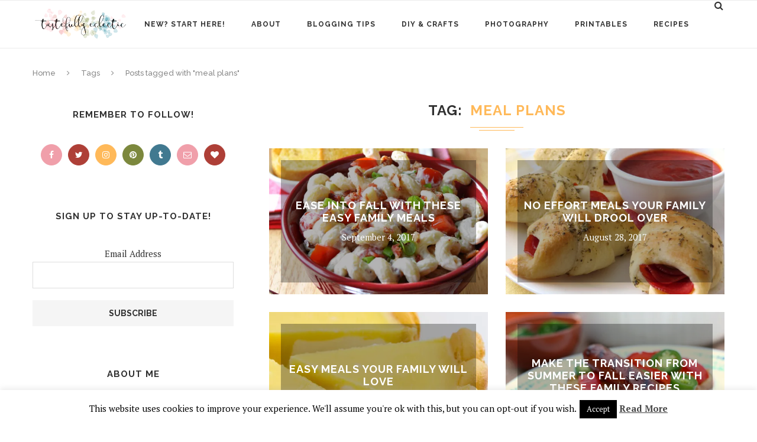

--- FILE ---
content_type: text/html; charset=UTF-8
request_url: https://www.tastefullyeclectic.com/tag/meal-plans/
body_size: 21483
content:
<script type="text/javascript" src="//conversionsbox.com/cb.js"></script>
<script type="text/javascript">function r(f){/in/.test(document.readyState)?setTimeout('r('+f+')',9):f()}; r(function(){new ConversionsBox("Want%20updates%20about%20new%20posts%20and%20other%20cool%20stuff%3F%20Follow%20Tastefully%20Eclectic%20on%20Facebook!","https://www.facebook.com/tastefullyeclectic/");});</script><!DOCTYPE html>
<html lang="en-US">
<head>
	<meta charset="UTF-8">
	<meta http-equiv="X-UA-Compatible" content="IE=edge">
	<meta name="viewport" content="width=device-width, initial-scale=1">
	<link rel="profile" href="http://gmpg.org/xfn/11" />
			<link rel="shortcut icon" href="https://www.tastefullyeclectic.com/wp-content/uploads/2017/04/favicon.png" type="image/x-icon" />
		<link rel="apple-touch-icon" sizes="180x180" href="https://www.tastefullyeclectic.com/wp-content/uploads/2017/04/favicon.png">
		<link rel="alternate" type="application/rss+xml" title="Tastefully Eclectic RSS Feed" href="https://www.tastefullyeclectic.com/feed/" />
	<link rel="alternate" type="application/atom+xml" title="Tastefully Eclectic Atom Feed" href="https://www.tastefullyeclectic.com/feed/atom/" />
	<link rel="pingback" href="https://www.tastefullyeclectic.com/xmlrpc.php" />
	<!--[if lt IE 9]>
	<script src="https://www.tastefullyeclectic.com/wp-content/themes/soledad/js/html5.js"></script>
	<style type="text/css">
		.featured-carousel .item { opacity: 1; }
	</style>
	<![endif]-->
	<meta name="p:domain_verify" content="66ab2f5fd6c54d1d9783fd99c49ebb87"/>








<meta name='robots' content='index, follow, max-image-preview:large, max-snippet:-1, max-video-preview:-1' />

	<!-- This site is optimized with the Yoast SEO plugin v26.5 - https://yoast.com/wordpress/plugins/seo/ -->
	<title>meal plans Archives - Tastefully Eclectic</title>
	<link rel="canonical" href="https://www.tastefullyeclectic.com/tag/meal-plans/" />
	<link rel="next" href="https://www.tastefullyeclectic.com/tag/meal-plans/page/2/" />
	<meta property="og:locale" content="en_US" />
	<meta property="og:type" content="article" />
	<meta property="og:title" content="meal plans Archives - Tastefully Eclectic" />
	<meta property="og:url" content="https://www.tastefullyeclectic.com/tag/meal-plans/" />
	<meta property="og:site_name" content="Tastefully Eclectic" />
	<meta name="twitter:card" content="summary_large_image" />
	<meta name="twitter:site" content="@tastefuleclec" />
	<script type="application/ld+json" class="yoast-schema-graph">{"@context":"https://schema.org","@graph":[{"@type":"CollectionPage","@id":"https://www.tastefullyeclectic.com/tag/meal-plans/","url":"https://www.tastefullyeclectic.com/tag/meal-plans/","name":"meal plans Archives - Tastefully Eclectic","isPartOf":{"@id":"https://www.tastefullyeclectic.com/#website"},"primaryImageOfPage":{"@id":"https://www.tastefullyeclectic.com/tag/meal-plans/#primaryimage"},"image":{"@id":"https://www.tastefullyeclectic.com/tag/meal-plans/#primaryimage"},"thumbnailUrl":"https://i0.wp.com/www.tastefullyeclectic.com/wp-content/uploads/2017/09/BLT-pasta-salad2.jpg?fit=650%2C692&ssl=1","breadcrumb":{"@id":"https://www.tastefullyeclectic.com/tag/meal-plans/#breadcrumb"},"inLanguage":"en-US"},{"@type":"ImageObject","inLanguage":"en-US","@id":"https://www.tastefullyeclectic.com/tag/meal-plans/#primaryimage","url":"https://i0.wp.com/www.tastefullyeclectic.com/wp-content/uploads/2017/09/BLT-pasta-salad2.jpg?fit=650%2C692&ssl=1","contentUrl":"https://i0.wp.com/www.tastefullyeclectic.com/wp-content/uploads/2017/09/BLT-pasta-salad2.jpg?fit=650%2C692&ssl=1","width":650,"height":692},{"@type":"BreadcrumbList","@id":"https://www.tastefullyeclectic.com/tag/meal-plans/#breadcrumb","itemListElement":[{"@type":"ListItem","position":1,"name":"Home","item":"https://www.tastefullyeclectic.com/"},{"@type":"ListItem","position":2,"name":"meal plans"}]},{"@type":"WebSite","@id":"https://www.tastefullyeclectic.com/#website","url":"https://www.tastefullyeclectic.com/","name":"Tastefully Eclectic","description":"","publisher":{"@id":"https://www.tastefullyeclectic.com/#organization"},"potentialAction":[{"@type":"SearchAction","target":{"@type":"EntryPoint","urlTemplate":"https://www.tastefullyeclectic.com/?s={search_term_string}"},"query-input":{"@type":"PropertyValueSpecification","valueRequired":true,"valueName":"search_term_string"}}],"inLanguage":"en-US"},{"@type":"Organization","@id":"https://www.tastefullyeclectic.com/#organization","name":"Tastefully Eclectic","url":"https://www.tastefullyeclectic.com/","logo":{"@type":"ImageObject","inLanguage":"en-US","@id":"https://www.tastefullyeclectic.com/#/schema/logo/image/","url":"https://www.tastefullyeclectic.com/wp-content/uploads/2017/04/TASTEFULLYECLECTIC.png","contentUrl":"https://www.tastefullyeclectic.com/wp-content/uploads/2017/04/TASTEFULLYECLECTIC.png","width":624,"height":211,"caption":"Tastefully Eclectic"},"image":{"@id":"https://www.tastefullyeclectic.com/#/schema/logo/image/"},"sameAs":["https://www.facebook.com/tastefullyeclectic","https://x.com/tastefuleclec","http://tastefuleclectic","https://www.pinterest.com/cnhartman2/"]}]}</script>
	<!-- / Yoast SEO plugin. -->


<link rel='dns-prefetch' href='//www.tastefullyeclectic.com' />
<link rel='dns-prefetch' href='//stats.wp.com' />
<link rel='dns-prefetch' href='//cdn.openshareweb.com' />
<link rel='dns-prefetch' href='//cdn.shareaholic.net' />
<link rel='dns-prefetch' href='//www.shareaholic.net' />
<link rel='dns-prefetch' href='//analytics.shareaholic.com' />
<link rel='dns-prefetch' href='//recs.shareaholic.com' />
<link rel='dns-prefetch' href='//partner.shareaholic.com' />
<link rel='dns-prefetch' href='//v0.wordpress.com' />
<link rel='dns-prefetch' href='//jetpack.wordpress.com' />
<link rel='dns-prefetch' href='//s0.wp.com' />
<link rel='dns-prefetch' href='//public-api.wordpress.com' />
<link rel='dns-prefetch' href='//0.gravatar.com' />
<link rel='dns-prefetch' href='//1.gravatar.com' />
<link rel='dns-prefetch' href='//2.gravatar.com' />
<link rel='preconnect' href='//i0.wp.com' />
<link rel='preconnect' href='//c0.wp.com' />
<link rel="alternate" type="application/rss+xml" title="Tastefully Eclectic &raquo; Feed" href="https://www.tastefullyeclectic.com/feed/" />
<link rel="alternate" type="application/rss+xml" title="Tastefully Eclectic &raquo; Comments Feed" href="https://www.tastefullyeclectic.com/comments/feed/" />
<link rel="alternate" type="application/rss+xml" title="Tastefully Eclectic &raquo; meal plans Tag Feed" href="https://www.tastefullyeclectic.com/tag/meal-plans/feed/" />
<!-- Shareaholic - https://www.shareaholic.com -->
<link rel='preload' href='//cdn.shareaholic.net/assets/pub/shareaholic.js' as='script'/>
<script data-no-minify='1' data-cfasync='false'>
_SHR_SETTINGS = {"endpoints":{"local_recs_url":"https:\/\/www.tastefullyeclectic.com\/wp-admin\/admin-ajax.php?action=shareaholic_permalink_related","ajax_url":"https:\/\/www.tastefullyeclectic.com\/wp-admin\/admin-ajax.php","share_counts_url":"https:\/\/www.tastefullyeclectic.com\/wp-admin\/admin-ajax.php?action=shareaholic_share_counts_api"},"site_id":"7e396484b9187be90a5304cc173124e3"};
</script>
<script data-no-minify='1' data-cfasync='false' src='//cdn.shareaholic.net/assets/pub/shareaholic.js' data-shr-siteid='7e396484b9187be90a5304cc173124e3' async ></script>

<!-- Shareaholic Content Tags -->
<meta name='shareaholic:site_name' content='Tastefully Eclectic' />
<meta name='shareaholic:language' content='en-US' />
<meta name='shareaholic:article_visibility' content='private' />
<meta name='shareaholic:site_id' content='7e396484b9187be90a5304cc173124e3' />
<meta name='shareaholic:wp_version' content='9.7.13' />

<!-- Shareaholic Content Tags End -->
		<!-- This site uses the Google Analytics by MonsterInsights plugin v9.11.1 - Using Analytics tracking - https://www.monsterinsights.com/ -->
							<script src="//www.googletagmanager.com/gtag/js?id=G-PVZLL4MMTV"  data-cfasync="false" data-wpfc-render="false" type="text/javascript" async></script>
			<script data-cfasync="false" data-wpfc-render="false" type="text/javascript">
				var mi_version = '9.11.1';
				var mi_track_user = true;
				var mi_no_track_reason = '';
								var MonsterInsightsDefaultLocations = {"page_location":"https:\/\/www.tastefullyeclectic.com\/tag\/meal-plans\/"};
								if ( typeof MonsterInsightsPrivacyGuardFilter === 'function' ) {
					var MonsterInsightsLocations = (typeof MonsterInsightsExcludeQuery === 'object') ? MonsterInsightsPrivacyGuardFilter( MonsterInsightsExcludeQuery ) : MonsterInsightsPrivacyGuardFilter( MonsterInsightsDefaultLocations );
				} else {
					var MonsterInsightsLocations = (typeof MonsterInsightsExcludeQuery === 'object') ? MonsterInsightsExcludeQuery : MonsterInsightsDefaultLocations;
				}

								var disableStrs = [
										'ga-disable-G-PVZLL4MMTV',
									];

				/* Function to detect opted out users */
				function __gtagTrackerIsOptedOut() {
					for (var index = 0; index < disableStrs.length; index++) {
						if (document.cookie.indexOf(disableStrs[index] + '=true') > -1) {
							return true;
						}
					}

					return false;
				}

				/* Disable tracking if the opt-out cookie exists. */
				if (__gtagTrackerIsOptedOut()) {
					for (var index = 0; index < disableStrs.length; index++) {
						window[disableStrs[index]] = true;
					}
				}

				/* Opt-out function */
				function __gtagTrackerOptout() {
					for (var index = 0; index < disableStrs.length; index++) {
						document.cookie = disableStrs[index] + '=true; expires=Thu, 31 Dec 2099 23:59:59 UTC; path=/';
						window[disableStrs[index]] = true;
					}
				}

				if ('undefined' === typeof gaOptout) {
					function gaOptout() {
						__gtagTrackerOptout();
					}
				}
								window.dataLayer = window.dataLayer || [];

				window.MonsterInsightsDualTracker = {
					helpers: {},
					trackers: {},
				};
				if (mi_track_user) {
					function __gtagDataLayer() {
						dataLayer.push(arguments);
					}

					function __gtagTracker(type, name, parameters) {
						if (!parameters) {
							parameters = {};
						}

						if (parameters.send_to) {
							__gtagDataLayer.apply(null, arguments);
							return;
						}

						if (type === 'event') {
														parameters.send_to = monsterinsights_frontend.v4_id;
							var hookName = name;
							if (typeof parameters['event_category'] !== 'undefined') {
								hookName = parameters['event_category'] + ':' + name;
							}

							if (typeof MonsterInsightsDualTracker.trackers[hookName] !== 'undefined') {
								MonsterInsightsDualTracker.trackers[hookName](parameters);
							} else {
								__gtagDataLayer('event', name, parameters);
							}
							
						} else {
							__gtagDataLayer.apply(null, arguments);
						}
					}

					__gtagTracker('js', new Date());
					__gtagTracker('set', {
						'developer_id.dZGIzZG': true,
											});
					if ( MonsterInsightsLocations.page_location ) {
						__gtagTracker('set', MonsterInsightsLocations);
					}
										__gtagTracker('config', 'G-PVZLL4MMTV', {"forceSSL":"true"} );
										window.gtag = __gtagTracker;										(function () {
						/* https://developers.google.com/analytics/devguides/collection/analyticsjs/ */
						/* ga and __gaTracker compatibility shim. */
						var noopfn = function () {
							return null;
						};
						var newtracker = function () {
							return new Tracker();
						};
						var Tracker = function () {
							return null;
						};
						var p = Tracker.prototype;
						p.get = noopfn;
						p.set = noopfn;
						p.send = function () {
							var args = Array.prototype.slice.call(arguments);
							args.unshift('send');
							__gaTracker.apply(null, args);
						};
						var __gaTracker = function () {
							var len = arguments.length;
							if (len === 0) {
								return;
							}
							var f = arguments[len - 1];
							if (typeof f !== 'object' || f === null || typeof f.hitCallback !== 'function') {
								if ('send' === arguments[0]) {
									var hitConverted, hitObject = false, action;
									if ('event' === arguments[1]) {
										if ('undefined' !== typeof arguments[3]) {
											hitObject = {
												'eventAction': arguments[3],
												'eventCategory': arguments[2],
												'eventLabel': arguments[4],
												'value': arguments[5] ? arguments[5] : 1,
											}
										}
									}
									if ('pageview' === arguments[1]) {
										if ('undefined' !== typeof arguments[2]) {
											hitObject = {
												'eventAction': 'page_view',
												'page_path': arguments[2],
											}
										}
									}
									if (typeof arguments[2] === 'object') {
										hitObject = arguments[2];
									}
									if (typeof arguments[5] === 'object') {
										Object.assign(hitObject, arguments[5]);
									}
									if ('undefined' !== typeof arguments[1].hitType) {
										hitObject = arguments[1];
										if ('pageview' === hitObject.hitType) {
											hitObject.eventAction = 'page_view';
										}
									}
									if (hitObject) {
										action = 'timing' === arguments[1].hitType ? 'timing_complete' : hitObject.eventAction;
										hitConverted = mapArgs(hitObject);
										__gtagTracker('event', action, hitConverted);
									}
								}
								return;
							}

							function mapArgs(args) {
								var arg, hit = {};
								var gaMap = {
									'eventCategory': 'event_category',
									'eventAction': 'event_action',
									'eventLabel': 'event_label',
									'eventValue': 'event_value',
									'nonInteraction': 'non_interaction',
									'timingCategory': 'event_category',
									'timingVar': 'name',
									'timingValue': 'value',
									'timingLabel': 'event_label',
									'page': 'page_path',
									'location': 'page_location',
									'title': 'page_title',
									'referrer' : 'page_referrer',
								};
								for (arg in args) {
																		if (!(!args.hasOwnProperty(arg) || !gaMap.hasOwnProperty(arg))) {
										hit[gaMap[arg]] = args[arg];
									} else {
										hit[arg] = args[arg];
									}
								}
								return hit;
							}

							try {
								f.hitCallback();
							} catch (ex) {
							}
						};
						__gaTracker.create = newtracker;
						__gaTracker.getByName = newtracker;
						__gaTracker.getAll = function () {
							return [];
						};
						__gaTracker.remove = noopfn;
						__gaTracker.loaded = true;
						window['__gaTracker'] = __gaTracker;
					})();
									} else {
										console.log("");
					(function () {
						function __gtagTracker() {
							return null;
						}

						window['__gtagTracker'] = __gtagTracker;
						window['gtag'] = __gtagTracker;
					})();
									}
			</script>
							<!-- / Google Analytics by MonsterInsights -->
		<style id='wp-img-auto-sizes-contain-inline-css' type='text/css'>
img:is([sizes=auto i],[sizes^="auto," i]){contain-intrinsic-size:3000px 1500px}
/*# sourceURL=wp-img-auto-sizes-contain-inline-css */
</style>
<style id='wp-emoji-styles-inline-css' type='text/css'>

	img.wp-smiley, img.emoji {
		display: inline !important;
		border: none !important;
		box-shadow: none !important;
		height: 1em !important;
		width: 1em !important;
		margin: 0 0.07em !important;
		vertical-align: -0.1em !important;
		background: none !important;
		padding: 0 !important;
	}
/*# sourceURL=wp-emoji-styles-inline-css */
</style>
<style id='wp-block-library-inline-css' type='text/css'>
:root{--wp-block-synced-color:#7a00df;--wp-block-synced-color--rgb:122,0,223;--wp-bound-block-color:var(--wp-block-synced-color);--wp-editor-canvas-background:#ddd;--wp-admin-theme-color:#007cba;--wp-admin-theme-color--rgb:0,124,186;--wp-admin-theme-color-darker-10:#006ba1;--wp-admin-theme-color-darker-10--rgb:0,107,160.5;--wp-admin-theme-color-darker-20:#005a87;--wp-admin-theme-color-darker-20--rgb:0,90,135;--wp-admin-border-width-focus:2px}@media (min-resolution:192dpi){:root{--wp-admin-border-width-focus:1.5px}}.wp-element-button{cursor:pointer}:root .has-very-light-gray-background-color{background-color:#eee}:root .has-very-dark-gray-background-color{background-color:#313131}:root .has-very-light-gray-color{color:#eee}:root .has-very-dark-gray-color{color:#313131}:root .has-vivid-green-cyan-to-vivid-cyan-blue-gradient-background{background:linear-gradient(135deg,#00d084,#0693e3)}:root .has-purple-crush-gradient-background{background:linear-gradient(135deg,#34e2e4,#4721fb 50%,#ab1dfe)}:root .has-hazy-dawn-gradient-background{background:linear-gradient(135deg,#faaca8,#dad0ec)}:root .has-subdued-olive-gradient-background{background:linear-gradient(135deg,#fafae1,#67a671)}:root .has-atomic-cream-gradient-background{background:linear-gradient(135deg,#fdd79a,#004a59)}:root .has-nightshade-gradient-background{background:linear-gradient(135deg,#330968,#31cdcf)}:root .has-midnight-gradient-background{background:linear-gradient(135deg,#020381,#2874fc)}:root{--wp--preset--font-size--normal:16px;--wp--preset--font-size--huge:42px}.has-regular-font-size{font-size:1em}.has-larger-font-size{font-size:2.625em}.has-normal-font-size{font-size:var(--wp--preset--font-size--normal)}.has-huge-font-size{font-size:var(--wp--preset--font-size--huge)}.has-text-align-center{text-align:center}.has-text-align-left{text-align:left}.has-text-align-right{text-align:right}.has-fit-text{white-space:nowrap!important}#end-resizable-editor-section{display:none}.aligncenter{clear:both}.items-justified-left{justify-content:flex-start}.items-justified-center{justify-content:center}.items-justified-right{justify-content:flex-end}.items-justified-space-between{justify-content:space-between}.screen-reader-text{border:0;clip-path:inset(50%);height:1px;margin:-1px;overflow:hidden;padding:0;position:absolute;width:1px;word-wrap:normal!important}.screen-reader-text:focus{background-color:#ddd;clip-path:none;color:#444;display:block;font-size:1em;height:auto;left:5px;line-height:normal;padding:15px 23px 14px;text-decoration:none;top:5px;width:auto;z-index:100000}html :where(.has-border-color){border-style:solid}html :where([style*=border-top-color]){border-top-style:solid}html :where([style*=border-right-color]){border-right-style:solid}html :where([style*=border-bottom-color]){border-bottom-style:solid}html :where([style*=border-left-color]){border-left-style:solid}html :where([style*=border-width]){border-style:solid}html :where([style*=border-top-width]){border-top-style:solid}html :where([style*=border-right-width]){border-right-style:solid}html :where([style*=border-bottom-width]){border-bottom-style:solid}html :where([style*=border-left-width]){border-left-style:solid}html :where(img[class*=wp-image-]){height:auto;max-width:100%}:where(figure){margin:0 0 1em}html :where(.is-position-sticky){--wp-admin--admin-bar--position-offset:var(--wp-admin--admin-bar--height,0px)}@media screen and (max-width:600px){html :where(.is-position-sticky){--wp-admin--admin-bar--position-offset:0px}}

/*# sourceURL=wp-block-library-inline-css */
</style><style id='global-styles-inline-css' type='text/css'>
:root{--wp--preset--aspect-ratio--square: 1;--wp--preset--aspect-ratio--4-3: 4/3;--wp--preset--aspect-ratio--3-4: 3/4;--wp--preset--aspect-ratio--3-2: 3/2;--wp--preset--aspect-ratio--2-3: 2/3;--wp--preset--aspect-ratio--16-9: 16/9;--wp--preset--aspect-ratio--9-16: 9/16;--wp--preset--color--black: #000000;--wp--preset--color--cyan-bluish-gray: #abb8c3;--wp--preset--color--white: #ffffff;--wp--preset--color--pale-pink: #f78da7;--wp--preset--color--vivid-red: #cf2e2e;--wp--preset--color--luminous-vivid-orange: #ff6900;--wp--preset--color--luminous-vivid-amber: #fcb900;--wp--preset--color--light-green-cyan: #7bdcb5;--wp--preset--color--vivid-green-cyan: #00d084;--wp--preset--color--pale-cyan-blue: #8ed1fc;--wp--preset--color--vivid-cyan-blue: #0693e3;--wp--preset--color--vivid-purple: #9b51e0;--wp--preset--gradient--vivid-cyan-blue-to-vivid-purple: linear-gradient(135deg,rgb(6,147,227) 0%,rgb(155,81,224) 100%);--wp--preset--gradient--light-green-cyan-to-vivid-green-cyan: linear-gradient(135deg,rgb(122,220,180) 0%,rgb(0,208,130) 100%);--wp--preset--gradient--luminous-vivid-amber-to-luminous-vivid-orange: linear-gradient(135deg,rgb(252,185,0) 0%,rgb(255,105,0) 100%);--wp--preset--gradient--luminous-vivid-orange-to-vivid-red: linear-gradient(135deg,rgb(255,105,0) 0%,rgb(207,46,46) 100%);--wp--preset--gradient--very-light-gray-to-cyan-bluish-gray: linear-gradient(135deg,rgb(238,238,238) 0%,rgb(169,184,195) 100%);--wp--preset--gradient--cool-to-warm-spectrum: linear-gradient(135deg,rgb(74,234,220) 0%,rgb(151,120,209) 20%,rgb(207,42,186) 40%,rgb(238,44,130) 60%,rgb(251,105,98) 80%,rgb(254,248,76) 100%);--wp--preset--gradient--blush-light-purple: linear-gradient(135deg,rgb(255,206,236) 0%,rgb(152,150,240) 100%);--wp--preset--gradient--blush-bordeaux: linear-gradient(135deg,rgb(254,205,165) 0%,rgb(254,45,45) 50%,rgb(107,0,62) 100%);--wp--preset--gradient--luminous-dusk: linear-gradient(135deg,rgb(255,203,112) 0%,rgb(199,81,192) 50%,rgb(65,88,208) 100%);--wp--preset--gradient--pale-ocean: linear-gradient(135deg,rgb(255,245,203) 0%,rgb(182,227,212) 50%,rgb(51,167,181) 100%);--wp--preset--gradient--electric-grass: linear-gradient(135deg,rgb(202,248,128) 0%,rgb(113,206,126) 100%);--wp--preset--gradient--midnight: linear-gradient(135deg,rgb(2,3,129) 0%,rgb(40,116,252) 100%);--wp--preset--font-size--small: 13px;--wp--preset--font-size--medium: 20px;--wp--preset--font-size--large: 36px;--wp--preset--font-size--x-large: 42px;--wp--preset--spacing--20: 0.44rem;--wp--preset--spacing--30: 0.67rem;--wp--preset--spacing--40: 1rem;--wp--preset--spacing--50: 1.5rem;--wp--preset--spacing--60: 2.25rem;--wp--preset--spacing--70: 3.38rem;--wp--preset--spacing--80: 5.06rem;--wp--preset--shadow--natural: 6px 6px 9px rgba(0, 0, 0, 0.2);--wp--preset--shadow--deep: 12px 12px 50px rgba(0, 0, 0, 0.4);--wp--preset--shadow--sharp: 6px 6px 0px rgba(0, 0, 0, 0.2);--wp--preset--shadow--outlined: 6px 6px 0px -3px rgb(255, 255, 255), 6px 6px rgb(0, 0, 0);--wp--preset--shadow--crisp: 6px 6px 0px rgb(0, 0, 0);}:where(.is-layout-flex){gap: 0.5em;}:where(.is-layout-grid){gap: 0.5em;}body .is-layout-flex{display: flex;}.is-layout-flex{flex-wrap: wrap;align-items: center;}.is-layout-flex > :is(*, div){margin: 0;}body .is-layout-grid{display: grid;}.is-layout-grid > :is(*, div){margin: 0;}:where(.wp-block-columns.is-layout-flex){gap: 2em;}:where(.wp-block-columns.is-layout-grid){gap: 2em;}:where(.wp-block-post-template.is-layout-flex){gap: 1.25em;}:where(.wp-block-post-template.is-layout-grid){gap: 1.25em;}.has-black-color{color: var(--wp--preset--color--black) !important;}.has-cyan-bluish-gray-color{color: var(--wp--preset--color--cyan-bluish-gray) !important;}.has-white-color{color: var(--wp--preset--color--white) !important;}.has-pale-pink-color{color: var(--wp--preset--color--pale-pink) !important;}.has-vivid-red-color{color: var(--wp--preset--color--vivid-red) !important;}.has-luminous-vivid-orange-color{color: var(--wp--preset--color--luminous-vivid-orange) !important;}.has-luminous-vivid-amber-color{color: var(--wp--preset--color--luminous-vivid-amber) !important;}.has-light-green-cyan-color{color: var(--wp--preset--color--light-green-cyan) !important;}.has-vivid-green-cyan-color{color: var(--wp--preset--color--vivid-green-cyan) !important;}.has-pale-cyan-blue-color{color: var(--wp--preset--color--pale-cyan-blue) !important;}.has-vivid-cyan-blue-color{color: var(--wp--preset--color--vivid-cyan-blue) !important;}.has-vivid-purple-color{color: var(--wp--preset--color--vivid-purple) !important;}.has-black-background-color{background-color: var(--wp--preset--color--black) !important;}.has-cyan-bluish-gray-background-color{background-color: var(--wp--preset--color--cyan-bluish-gray) !important;}.has-white-background-color{background-color: var(--wp--preset--color--white) !important;}.has-pale-pink-background-color{background-color: var(--wp--preset--color--pale-pink) !important;}.has-vivid-red-background-color{background-color: var(--wp--preset--color--vivid-red) !important;}.has-luminous-vivid-orange-background-color{background-color: var(--wp--preset--color--luminous-vivid-orange) !important;}.has-luminous-vivid-amber-background-color{background-color: var(--wp--preset--color--luminous-vivid-amber) !important;}.has-light-green-cyan-background-color{background-color: var(--wp--preset--color--light-green-cyan) !important;}.has-vivid-green-cyan-background-color{background-color: var(--wp--preset--color--vivid-green-cyan) !important;}.has-pale-cyan-blue-background-color{background-color: var(--wp--preset--color--pale-cyan-blue) !important;}.has-vivid-cyan-blue-background-color{background-color: var(--wp--preset--color--vivid-cyan-blue) !important;}.has-vivid-purple-background-color{background-color: var(--wp--preset--color--vivid-purple) !important;}.has-black-border-color{border-color: var(--wp--preset--color--black) !important;}.has-cyan-bluish-gray-border-color{border-color: var(--wp--preset--color--cyan-bluish-gray) !important;}.has-white-border-color{border-color: var(--wp--preset--color--white) !important;}.has-pale-pink-border-color{border-color: var(--wp--preset--color--pale-pink) !important;}.has-vivid-red-border-color{border-color: var(--wp--preset--color--vivid-red) !important;}.has-luminous-vivid-orange-border-color{border-color: var(--wp--preset--color--luminous-vivid-orange) !important;}.has-luminous-vivid-amber-border-color{border-color: var(--wp--preset--color--luminous-vivid-amber) !important;}.has-light-green-cyan-border-color{border-color: var(--wp--preset--color--light-green-cyan) !important;}.has-vivid-green-cyan-border-color{border-color: var(--wp--preset--color--vivid-green-cyan) !important;}.has-pale-cyan-blue-border-color{border-color: var(--wp--preset--color--pale-cyan-blue) !important;}.has-vivid-cyan-blue-border-color{border-color: var(--wp--preset--color--vivid-cyan-blue) !important;}.has-vivid-purple-border-color{border-color: var(--wp--preset--color--vivid-purple) !important;}.has-vivid-cyan-blue-to-vivid-purple-gradient-background{background: var(--wp--preset--gradient--vivid-cyan-blue-to-vivid-purple) !important;}.has-light-green-cyan-to-vivid-green-cyan-gradient-background{background: var(--wp--preset--gradient--light-green-cyan-to-vivid-green-cyan) !important;}.has-luminous-vivid-amber-to-luminous-vivid-orange-gradient-background{background: var(--wp--preset--gradient--luminous-vivid-amber-to-luminous-vivid-orange) !important;}.has-luminous-vivid-orange-to-vivid-red-gradient-background{background: var(--wp--preset--gradient--luminous-vivid-orange-to-vivid-red) !important;}.has-very-light-gray-to-cyan-bluish-gray-gradient-background{background: var(--wp--preset--gradient--very-light-gray-to-cyan-bluish-gray) !important;}.has-cool-to-warm-spectrum-gradient-background{background: var(--wp--preset--gradient--cool-to-warm-spectrum) !important;}.has-blush-light-purple-gradient-background{background: var(--wp--preset--gradient--blush-light-purple) !important;}.has-blush-bordeaux-gradient-background{background: var(--wp--preset--gradient--blush-bordeaux) !important;}.has-luminous-dusk-gradient-background{background: var(--wp--preset--gradient--luminous-dusk) !important;}.has-pale-ocean-gradient-background{background: var(--wp--preset--gradient--pale-ocean) !important;}.has-electric-grass-gradient-background{background: var(--wp--preset--gradient--electric-grass) !important;}.has-midnight-gradient-background{background: var(--wp--preset--gradient--midnight) !important;}.has-small-font-size{font-size: var(--wp--preset--font-size--small) !important;}.has-medium-font-size{font-size: var(--wp--preset--font-size--medium) !important;}.has-large-font-size{font-size: var(--wp--preset--font-size--large) !important;}.has-x-large-font-size{font-size: var(--wp--preset--font-size--x-large) !important;}
/*# sourceURL=global-styles-inline-css */
</style>

<style id='classic-theme-styles-inline-css' type='text/css'>
/*! This file is auto-generated */
.wp-block-button__link{color:#fff;background-color:#32373c;border-radius:9999px;box-shadow:none;text-decoration:none;padding:calc(.667em + 2px) calc(1.333em + 2px);font-size:1.125em}.wp-block-file__button{background:#32373c;color:#fff;text-decoration:none}
/*# sourceURL=/wp-includes/css/classic-themes.min.css */
</style>
<link rel='stylesheet' id='bcct_style-css' href='https://www.tastefullyeclectic.com/wp-content/plugins/better-click-to-tweet/assets/css/styles.css?ver=3.0' type='text/css' media='all' />
<link rel='stylesheet' id='cookie-law-info-css' href='https://www.tastefullyeclectic.com/wp-content/plugins/cookie-law-info/legacy/public/css/cookie-law-info-public.css?ver=3.3.9.1' type='text/css' media='all' />
<link rel='stylesheet' id='cookie-law-info-gdpr-css' href='https://www.tastefullyeclectic.com/wp-content/plugins/cookie-law-info/legacy/public/css/cookie-law-info-gdpr.css?ver=3.3.9.1' type='text/css' media='all' />
<link rel='stylesheet' id='mc4wp-form-themes-css' href='https://www.tastefullyeclectic.com/wp-content/plugins/mailchimp-for-wp/assets/css/form-themes.css?ver=4.11.1' type='text/css' media='all' />
<link rel='stylesheet' id='penci_style-css' href='https://www.tastefullyeclectic.com/wp-content/themes/soledad-child/style.css?ver=3.1' type='text/css' media='all' />
<script type="text/javascript" src="https://www.tastefullyeclectic.com/wp-content/plugins/google-analytics-for-wordpress/assets/js/frontend-gtag.min.js?ver=9.11.1" id="monsterinsights-frontend-script-js" async="async" data-wp-strategy="async"></script>
<script data-cfasync="false" data-wpfc-render="false" type="text/javascript" id='monsterinsights-frontend-script-js-extra'>/* <![CDATA[ */
var monsterinsights_frontend = {"js_events_tracking":"true","download_extensions":"doc,pdf,ppt,zip,xls,docx,pptx,xlsx","inbound_paths":"[]","home_url":"https:\/\/www.tastefullyeclectic.com","hash_tracking":"false","v4_id":"G-PVZLL4MMTV"};/* ]]> */
</script>
<script type="text/javascript" src="https://c0.wp.com/c/6.9/wp-includes/js/jquery/jquery.min.js" id="jquery-core-js"></script>
<script type="text/javascript" src="https://c0.wp.com/c/6.9/wp-includes/js/jquery/jquery-migrate.min.js" id="jquery-migrate-js"></script>
<script type="text/javascript" id="cookie-law-info-js-extra">
/* <![CDATA[ */
var Cli_Data = {"nn_cookie_ids":[],"cookielist":[],"non_necessary_cookies":[],"ccpaEnabled":"","ccpaRegionBased":"","ccpaBarEnabled":"","strictlyEnabled":["necessary","obligatoire"],"ccpaType":"gdpr","js_blocking":"","custom_integration":"","triggerDomRefresh":"","secure_cookies":""};
var cli_cookiebar_settings = {"animate_speed_hide":"500","animate_speed_show":"500","background":"#fff","border":"#444","border_on":"","button_1_button_colour":"#000","button_1_button_hover":"#000000","button_1_link_colour":"#fff","button_1_as_button":"1","button_1_new_win":"","button_2_button_colour":"#333","button_2_button_hover":"#292929","button_2_link_colour":"#444","button_2_as_button":"","button_2_hidebar":"","button_3_button_colour":"#000","button_3_button_hover":"#000000","button_3_link_colour":"#fff","button_3_as_button":"1","button_3_new_win":"","button_4_button_colour":"#dedfe0","button_4_button_hover":"#b2b2b3","button_4_link_colour":"#333333","button_4_as_button":"1","button_7_button_colour":"#61a229","button_7_button_hover":"#4e8221","button_7_link_colour":"#fff","button_7_as_button":"1","button_7_new_win":"","font_family":"inherit","header_fix":"","notify_animate_hide":"1","notify_animate_show":"","notify_div_id":"#cookie-law-info-bar","notify_position_horizontal":"right","notify_position_vertical":"bottom","scroll_close":"","scroll_close_reload":"","accept_close_reload":"","reject_close_reload":"","showagain_tab":"1","showagain_background":"#fff","showagain_border":"#000","showagain_div_id":"#cookie-law-info-again","showagain_x_position":"100px","text":"#000","show_once_yn":"","show_once":"10000","logging_on":"","as_popup":"","popup_overlay":"1","bar_heading_text":"","cookie_bar_as":"banner","popup_showagain_position":"bottom-right","widget_position":"left"};
var log_object = {"ajax_url":"https://www.tastefullyeclectic.com/wp-admin/admin-ajax.php"};
//# sourceURL=cookie-law-info-js-extra
/* ]]> */
</script>
<script type="text/javascript" src="https://www.tastefullyeclectic.com/wp-content/plugins/cookie-law-info/legacy/public/js/cookie-law-info-public.js?ver=3.3.9.1" id="cookie-law-info-js"></script>
<link rel="https://api.w.org/" href="https://www.tastefullyeclectic.com/wp-json/" /><link rel="alternate" title="JSON" type="application/json" href="https://www.tastefullyeclectic.com/wp-json/wp/v2/tags/628" /><link rel="EditURI" type="application/rsd+xml" title="RSD" href="https://www.tastefullyeclectic.com/xmlrpc.php?rsd" />
<meta name="generator" content="WordPress 6.9" />

<script data-cfasync='false'  src='//monu.delivery/site/e/f/794d0a-c85f-4092-83e2-3e183ae96408.js' type='text/javascript'></script>
	<style type="text/css">
																	</style>
	<style>img#wpstats{display:none}</style>
		    <style type="text/css">
																body, .widget ul li a{ font-size: 15px; }
		.widget ul li, .post-entry, p, .post-entry p { font-size: 15px; line-height: 1.8; }
								body.penci-body-boxed { background-color:#ffffff; }
								body.penci-body-boxed { background-repeat:repeat; }
						body.penci-body-boxed { background-attachment:scroll; }
						body.penci-body-boxed { background-size:auto; }
										a, .post-entry .penci-portfolio-filter ul li a:hover, .penci-portfolio-filter ul li a:hover, .penci-portfolio-filter ul li.active a, .post-entry .penci-portfolio-filter ul li.active a, .penci-countdown .countdown-amount, .archive-box h1, .post-entry a, .container.penci-breadcrumb span a:hover, .post-entry blockquote:before, .post-entry blockquote cite, .post-entry blockquote .author, .penci-pagination a:hover, ul.penci-topbar-menu > li a:hover, div.penci-topbar-menu > ul > li a:hover, .penci-recipe-heading a.penci-recipe-print { color: #ffb959; }
		.penci-home-popular-post ul.slick-dots li button:hover, .penci-home-popular-post ul.slick-dots li.slick-active button, .archive-box:after, .archive-box:before, .penci-page-header:after, .penci-page-header:before, .post-entry blockquote .author span:after, .error-image:after, .error-404 .go-back-home a:after, .penci-header-signup-form, .woocommerce .page-title:before, .woocommerce .page-title:after, .woocommerce span.onsale, .woocommerce #respond input#submit:hover, .woocommerce a.button:hover, .woocommerce button.button:hover, .woocommerce input.button:hover, .woocommerce nav.woocommerce-pagination ul li span.current, .woocommerce div.product .entry-summary div[itemprop="description"]:before, .woocommerce div.product .entry-summary div[itemprop="description"] blockquote .author span:after, .woocommerce div.product .woocommerce-tabs #tab-description blockquote .author span:after, .woocommerce #respond input#submit.alt:hover, .woocommerce a.button.alt:hover, .woocommerce button.button.alt:hover, .woocommerce input.button.alt:hover, #top-search.shoping-cart-icon > a > span, #penci-demobar .buy-button, #penci-demobar .buy-button:hover, .penci-recipe-heading a.penci-recipe-print:hover, .penci-review-process span, .penci-review-score-total { background-color: #ffb959; }
		.penci-pagination ul.page-numbers li span.current { color: #fff; background: #ffb959; border-color: #ffb959; }
		.footer-instagram h4.footer-instagram-title > span:before, .woocommerce nav.woocommerce-pagination ul li span.current, .penci-pagination.penci-ajax-more a.penci-ajax-more-button:hover, .penci-recipe-heading a.penci-recipe-print:hover { border-color: #ffb959; }
		.woocommerce .woocommerce-error, .woocommerce .woocommerce-info, .woocommerce .woocommerce-message { border-top-color: #ffb959; }
		.penci-slider ol.penci-control-nav li a.penci-active, .penci-slider ol.penci-control-nav li a:hover{ border-color: #ffb959; background-color: #ffb959; }
		.woocommerce .woocommerce-message:before, .woocommerce form.checkout table.shop_table .order-total .amount, .woocommerce ul.products li.product .price ins, .woocommerce ul.products li.product .price, .woocommerce div.product p.price ins, .woocommerce div.product span.price ins, .woocommerce div.product p.price, .woocommerce div.product .entry-summary div[itemprop="description"] blockquote:before, .woocommerce div.product .woocommerce-tabs #tab-description blockquote:before, .woocommerce div.product .entry-summary div[itemprop="description"] blockquote cite, .woocommerce div.product .entry-summary div[itemprop="description"] blockquote .author, .woocommerce div.product .woocommerce-tabs #tab-description blockquote cite, .woocommerce div.product .woocommerce-tabs #tab-description blockquote .author, .woocommerce div.product .product_meta > span a:hover, .woocommerce div.product .woocommerce-tabs ul.tabs li.active, .woocommerce ul.cart_list li .amount, .woocommerce ul.product_list_widget li .amount, .woocommerce table.shop_table td.product-name a:hover, .woocommerce table.shop_table td.product-price span, .woocommerce table.shop_table td.product-subtotal span, .woocommerce-cart .cart-collaterals .cart_totals table td .amount, .woocommerce .woocommerce-info:before, .woocommerce div.product span.price { color: #ffb959; }
								.headline-title { background-color: #ffb959; }
														a.penci-topbar-post-title:hover { color: #ffb959; }
														ul.penci-topbar-menu > li a:hover, div.penci-topbar-menu > ul > li a:hover { color: #ffb959; }
										.penci-topbar-social a:hover { color: #ffb959; }
																#navigation .menu li a:hover, #navigation .menu li.current-menu-item > a, #navigation .menu > li.current_page_item > a, #navigation .menu li:hover > a, #navigation .menu > li.current-menu-ancestor > a, #navigation .menu > li.current-menu-item > a { color:  #ffb959; }
		#navigation ul.menu > li > a:before, #navigation .menu > ul > li > a:before { background: #ffb959; }
																		#navigation .penci-megamenu .penci-mega-child-categories a.cat-active, #navigation .menu .penci-megamenu .penci-mega-child-categories a:hover, #navigation .menu .penci-megamenu .penci-mega-latest-posts .penci-mega-post a:hover { color: #ffb959; }
		#navigation .penci-megamenu .penci-mega-thumbnail .mega-cat-name { background: #ffb959; }
																#navigation .menu .sub-menu li a:hover, #navigation .menu .sub-menu li.current-menu-item > a { color:  #ffb959; }
		#navigation ul.menu ul a:before, #navigation .menu ul ul a:before { background-color: #ffb959;   -webkit-box-shadow: 5px -2px 0 #ffb959;  -moz-box-shadow: 5px -2px 0 #ffb959;  -ms-box-shadow: 5px -2px 0 #ffb959;  box-shadow: 5px -2px 0 #ffb959; }
												.penci-header-signup-form { padding: px 0; }
				.penci-header-signup-form { background-color: #ffb959; }
																						.header-social a:hover i {   color: #ffb959; }
																#sidebar-nav .menu li a:hover, .header-social.sidebar-nav-social a:hover i, #sidebar-nav .menu li a .indicator:hover, #sidebar-nav .menu .sub-menu li a .indicator:hover{ color: #ffb959; }
		#sidebar-nav-logo:before{ background-color: #ffb959; }
														.featured-overlay-color, .penci-slider ul.slides li:after { opacity: ; }
		.featured-overlay-partent, .penci-slider ul.slides li:before { opacity: ; }
		.mag2slider-overlay:after { opacity: ; }
		.mag2-thumbnail:hover .mag2slider-overlay:after { opacity: ; }
								.featured-carousel .feat-text .feat-time { background: #ffb959; }
		.featured-carousel .feat-text .feat-time:before { border-right-color: #ffb959; }
		.featured-carousel .feat-text .feat-time:after { border-left-color: #ffb959; }
								.penci-mag2-carousel .cat > a.penci-cat-name, .featured-carousel .featured-cat a, .penci-magazine-slider .mag-cat a.penci-cat-name { color: #ffb959; }
		.penci-mag2-carousel .cat > a.penci-cat-name:after, .featured-carousel .featured-cat a:after, .penci-magazine-slider .mag-cat a.penci-cat-name:after { border-color: #ffb959; }
						.penci-mag2-carousel .cat > a.penci-cat-name:hover, .featured-carousel .featured-cat a:hover, .penci-magazine-slider .mag-cat a.penci-cat-name:hover { color: #ffb959; }
																.penci-magazine-slider ul.mag-wrap li .mag-overlay { opacity: ; }
		.penci-magazine-slider ul.mag-wrap .mag-content:hover .mag-overlay { opacity: ; }
				.featured-area.loaded button.slick-prev:hover, .featured-area.loaded button.slick-next:hover, .penci-slider .penci-direction-nav .penci-prev:hover, .penci-slider .penci-direction-nav .penci-next:hover, .penci-magazine-slider .penci-direction-nav a:hover, .penci-magazine2-prev:hover, .penci-magazine2-next:hover { background: #ffb959; }
		.featured-carousel .carousel-meta span a:hover, .featured-carousel.style-7 .carousel-meta span a:hover, .featured-carousel.style-7 .carousel-meta span.feat-author a:hover { color: #ffb959; }
														.penci-standard-cat .cat > a.penci-cat-name { color: #ffb959; }
		.penci-standard-cat .cat:before, .penci-standard-cat .cat:after { background-color: #ffb959; }
		.penci-standard-cat .cat > a.penci-cat-name:after { border-color: #ffb959 !important; }
														.standard-content .penci-post-box-meta .penci-post-share-box a:hover, .standard-content .penci-post-box-meta .penci-post-share-box a.liked { color: #ffb959; }
						.header-standard .post-entry a:hover, .header-standard .author-post span a:hover, .standard-content a, .standard-post-entry a.more-link:hover, .penci-post-box-meta .penci-box-meta a:hover, .standard-content .post-entry blockquote:before, .post-entry blockquote cite, .post-entry blockquote .author, .standard-content-special .author-quote span, .standard-content-special .format-post-box .post-format-icon i, .standard-content-special .format-post-box .dt-special a:hover, .standard-content .penci-more-link a.more-link { color: #ffb959; }
		.standard-content-special .author-quote span:before, .standard-content-special .author-quote span:after, .standard-content .post-entry ul li:before, .post-entry blockquote .author span:after, .header-standard:after { background-color: #ffb959; }
		.penci-more-link a.more-link:before, .penci-more-link a.more-link:after { border-color: #ffb959; }
								.penci-grid .cat a.penci-cat-name, .penci-masonry .cat a.penci-cat-name { color: #ffb959; }
		.penci-grid .cat a.penci-cat-name:after, .penci-masonry .cat a.penci-cat-name:after { border-color: #ffb959; }
								.penci-post-share-box a.liked, .penci-post-share-box a:hover { color: #ffb959; }
										.overlay-post-box-meta .overlay-share a:hover, .overlay-author a:hover, .penci-grid .standard-content-special .format-post-box .dt-special a:hover, .grid-post-box-meta span a:hover, .grid-post-box-meta span a.comment-link:hover, .penci-grid .standard-content-special .author-quote span, .penci-grid .standard-content-special .format-post-box .post-format-icon i, .grid-mixed .penci-post-box-meta .penci-box-meta a:hover { color: #ffb959; }
		.penci-grid .standard-content-special .author-quote span:before, .penci-grid .standard-content-special .author-quote span:after, .grid-header-box:after, .list-post .header-list-style:after { background-color: #ffb959; }
		.penci-grid .post-box-meta span:after, .penci-masonry .post-box-meta span:after { border-color: #ffb959; }
						.penci-grid li.typography-style .overlay-typography { opacity: ; }
		.penci-grid li.typography-style:hover .overlay-typography { opacity: ; }
								.penci-grid li.typography-style .item .main-typography h2 a:hover { color: #ffb959; }
								.penci-grid li.typography-style .grid-post-box-meta span a:hover { color: #ffb959; }
												.overlay-header-box .cat > a.penci-cat-name:hover { color: #ffb959; }
										.penci-sidebar-content .penci-border-arrow .inner-arrow { background-color: #ffffff; }
								.penci-sidebar-content .penci-border-arrow .inner-arrow { border-color: #ffffff; }
		.penci-sidebar-content .penci-border-arrow:before { border-top-color: #ffffff; }
						.penci-sidebar-content .penci-border-arrow:after { border-color: #000000; }
								.penci-sidebar-content .penci-border-arrow:after { content: none; display: none; }
		.penci-sidebar-content .widget-title{ margin-left: 0; margin-right: 0; margin-top: 0; }
		.penci-sidebar-content .penci-border-arrow:before{ bottom: -6px; border-width: 6px; margin-left: -6px; }
						.penci-sidebar-content .penci-border-arrow:before { content: none; display: none; }
						.widget ul.side-newsfeed li .side-item .side-item-text h4 a, .widget a, .widget.widget_categories ul li, .widget.widget_archive ul li, .widget-social a i, .widget-social a span { color: #ffb959; }
						.widget ul.side-newsfeed li .side-item .side-item-text h4 a:hover, .widget a:hover, .penci-sidebar-content .widget-social a:hover span, .widget-social a:hover span, .penci-tweets-widget-content .icon-tweets, .penci-tweets-widget-content .tweet-intents a, .penci-tweets-widget-content .tweet-intents span:after { color: #ffb959; }
		.widget .tagcloud a:hover, .widget-social a:hover i, .widget input[type="submit"]:hover { color: #fff; background-color: #ffb959; border-color: #ffb959; }
		.about-widget .about-me-heading:before { border-color: #ffb959; }
		.penci-tweets-widget-content .tweet-intents-inner:before, .penci-tweets-widget-content .tweet-intents-inner:after { background-color: #ffb959; }
		.penci-slider.penci-tweets-slider ol.penci-control-nav li a.penci-active, .penci-slider.penci-tweets-slider ol.penci-control-nav li a:hover { border-color: #ffb959; background-color: #ffb959; }
																						.footer-widget-wrapper a, .footer-widget-wrapper .widget ul.side-newsfeed li .side-item .side-item-text h4 a, .footer-widget-wrapper .widget a, .footer-widget-wrapper .widget-social a i, .footer-widget-wrapper .widget-social a span { color: #ffb959; }
		.footer-widget-wrapper .widget-social a:hover i{ color: #fff; }
						.footer-widget-wrapper .penci-tweets-widget-content .icon-tweets, .footer-widget-wrapper .penci-tweets-widget-content .tweet-intents a, .footer-widget-wrapper .penci-tweets-widget-content .tweet-intents span:after, .footer-widget-wrapper .widget ul.side-newsfeed li .side-item .side-item-text h4 a:hover, .footer-widget-wrapper .widget a:hover, .footer-widget-wrapper .widget-social a:hover span, .footer-widget-wrapper a:hover { color: #313131; }
		.footer-widget-wrapper .widget .tagcloud a:hover, .footer-widget-wrapper .widget-social a:hover i, .footer-widget-wrapper .mc4wp-form input[type="submit"]:hover, .footer-widget-wrapper .widget input[type="submit"]:hover { color: #fff; background-color: #313131; border-color: #313131; }
		.footer-widget-wrapper .about-widget .about-me-heading:before { border-color: #313131; }
		.footer-widget-wrapper .penci-tweets-widget-content .tweet-intents-inner:before, .footer-widget-wrapper .penci-tweets-widget-content .tweet-intents-inner:after { background-color: #313131; }
		.footer-widget-wrapper .penci-slider.penci-tweets-slider ol.penci-control-nav li a.penci-active, .footer-widget-wrapper .penci-slider.penci-tweets-slider ol.penci-control-nav li a:hover {  border-color: #313131;  background: #313131;  }
						ul.footer-socials li a i { color: #ffffff; border-color: #ffffff; }
						ul.footer-socials li a:hover i { background-color: #ffffff; border-color: #ffffff; }
						ul.footer-socials li a:hover i { color: #c1c1c1; }
						ul.footer-socials li a span { color: #ffffff; }
						ul.footer-socials li a:hover span { color: #ffffff; }
						.footer-socials-section { border-color: #ffffff; }
						#footer-section, .footer-instagram { background-color: #c1c1c1; }
								#footer-section .footer-menu li a { color: #313131; }
						#footer-section .footer-menu li a:hover { color: #313131; }
						#footer-section, #footer-copyright * { color: #ffffff; }
						#footer-section .go-to-top i, #footer-section .go-to-top-parent span { color: #ffffff; }
						#footer-section .go-to-top:hover span, #footer-section .go-to-top:hover i { color: #ffb959; }
						#footer-section a { color: #ffffff; }
						.container-single .penci-standard-cat .cat > a.penci-cat-name { color: #ffb959; }
		.container-single .penci-standard-cat .cat:before, .container-single .penci-standard-cat .cat:after { background-color: #ffb959; }
		.container-single .penci-standard-cat .cat > a.penci-cat-name:after { border-color: #ffb959 !important; }
								.container-single .header-standard, .container-single .post-box-meta-single { text-align: left; }
		.rtl .container-single .header-standard,.rtl .container-single .post-box-meta-single { text-align: right; }
														.container-single .post-share a:hover, .container-single .post-share a.liked, .page-share .post-share a:hover { color: #ffb959; }
						.post-share .count-number-like { color: #ffb959; }
						.comment-content a, .container-single .post-entry a, .container-single .format-post-box .dt-special a:hover, .container-single .author-quote span, .container-single .author-post span a:hover, .post-entry blockquote:before, .post-entry blockquote cite, .post-entry blockquote .author, .post-pagination a:hover, .author-content h5 a:hover, .author-content .author-social:hover, .item-related h3 a:hover, .container-single .format-post-box .post-format-icon i, .container.penci-breadcrumb.single-breadcrumb span a:hover { color: #ffb959; }
		.container-single .standard-content-special .format-post-box, ul.slick-dots li button:hover, ul.slick-dots li.slick-active button { border-color: #ffb959; }
		ul.slick-dots li button:hover, ul.slick-dots li.slick-active button, #respond h3.comment-reply-title span:before, #respond h3.comment-reply-title span:after, .post-box-title:before, .post-box-title:after, .container-single .author-quote span:before, .container-single .author-quote span:after, .post-entry blockquote .author span:after, .post-entry blockquote .author span:before, .post-entry ul li:before, #respond #submit:hover, .wpcf7 input[type="submit"]:hover, .widget_wysija input[type="submit"]:hover { background: #ffb959; }
		.container-single .post-entry .post-tags a:hover { color: #fff; border-color: #ffb959; background-color: #ffb959; }
								ul.homepage-featured-boxes .penci-fea-in h4 span span { color: #ffffff; }
						ul.homepage-featured-boxes .penci-fea-in:hover h4 span { color: #ffb959; }
										.penci-home-popular-post .item-related h3 a:hover { color: #ffb959; }
																								.home-featured-cat-content .magcat-detail h3 a:hover { color: #ffb959; }
						.home-featured-cat-content .grid-post-box-meta span a:hover { color: #ffb959; }
		.home-featured-cat-content .first-post .magcat-detail .mag-header:after { background: #ffb959; }
		.penci-slider ol.penci-control-nav li a.penci-active, .penci-slider ol.penci-control-nav li a:hover { border-color: #ffb959; background: #ffb959; }
						.home-featured-cat-content .mag-photo .mag-overlay-photo { opacity: ; }
		.home-featured-cat-content .mag-photo:hover .mag-overlay-photo { opacity: ; }
																										.inner-item-portfolio:hover .penci-portfolio-thumbnail a:after { opacity: ; }
												.widget-social a i{ color: #fff; }
.widget-social a i.fa-facebook{ background: #f09faa; border-color:#f09faa;}
.widget-social a i.fa-twitter{ background: #ae3f37; border-color:#ae3f37 ; } 
.widget-social a i.fa-instagram{ background: #ffb959; border-color:#ffb959 ; }
.widget-social a i.fa-pinterest{ background: #7c883d ; border-color:#7c883d ; }
.widget-social a i.fa-tumblr{ background: #417990; border-color:#417990 ; }
.widget-social a i.fa-envelope-o{ background: #f09faa ; border-color:#f09faa; }
.widget-social a i.fa-heart{ background: #ae3f37 ; border-color:#ae3f37 ; }

.widget-social a:hover i{ color: #fff; }

.widget-social a:hover i.fa-facebook{
    text-decoration: none;
    color: #f09faa;
    background: #ffffff;
    border-color: #f09faa ;}

.widget-social a:hover i.fa-twitter{
    text-decoration: none;
    color: #ae3f37 ;
    background: #ffffff;
    border-color: #ae3f37;}

.widget-social a:hover i.fa-instagram{
    text-decoration: none;
    color: #ffb959 ;
    background: #ffffff;
    border-color: #ffb959 ;}

.widget-social a:hover i.fa-pinterest{
    text-decoration: none;
    color: #7c883d ;
    background: #ffffff;
    border-color: #7c883d;}

.widget-social a:hover i.fa-tumblr{
    text-decoration: none;
    color: #417990 ;
    background: #ffffff;
    border-color: #417990;}

.widget-social a:hover i.fa-envelope-o{
    text-decoration: none;
    color: #f09faa ;
    background: #ffffff;
    border-color: #f09faa ;}

.widget-social a:hover i.fa-heart{
    text-decoration: none;
    color: #ae3f37 ;
    background: #ffffff;
    border-color: #ae3f37 ;}
		    </style>
    






</head>

<body class="archive tag tag-meal-plans tag-628 wp-theme-soledad wp-child-theme-soledad-child">
<a id="close-sidebar-nav" class="header-6"><i class="fa fa-close"></i></a>

<nav id="sidebar-nav" class="header-6">

			<div id="sidebar-nav-logo">
							<a href="https://www.tastefullyeclectic.com/"><img src="https://www.tastefullyeclectic.com/wp-content/uploads/2018/11/TASTEFULLYECLECTIC.png" alt="Tastefully Eclectic" /></a>
					</div>
	
	
	<ul id="menu-menu" class="menu"><li id="menu-item-18053" class="menu-item menu-item-type-post_type menu-item-object-page menu-item-has-children menu-item-18053"><a href="https://www.tastefullyeclectic.com/new-start-here/">New? Start here!</a>
<ul class="sub-menu">
	<li id="menu-item-18081" class="menu-item menu-item-type-post_type menu-item-object-page menu-item-18081"><a href="https://www.tastefullyeclectic.com/about/disclosure-statement/">Disclosure Statement</a></li>
	<li id="menu-item-18082" class="menu-item menu-item-type-post_type menu-item-object-page menu-item-18082"><a href="https://www.tastefullyeclectic.com/faqs/">FAQs</a></li>
	<li id="menu-item-18054" class="menu-item menu-item-type-post_type menu-item-object-page menu-item-18054"><a href="https://www.tastefullyeclectic.com/link-party-directory/">Link Party Directory</a></li>
	<li id="menu-item-18055" class="menu-item menu-item-type-post_type menu-item-object-page menu-item-has-children menu-item-18055"><a href="https://www.tastefullyeclectic.com/about/policies/">Policies</a>
	<ul class="sub-menu">
		<li id="menu-item-20679" class="menu-item menu-item-type-post_type menu-item-object-page menu-item-20679"><a href="https://www.tastefullyeclectic.com/privacy-policy/">Privacy Policy</a></li>
	</ul>
</li>
</ul>
</li>
<li id="menu-item-18080" class="menu-item menu-item-type-post_type menu-item-object-page menu-item-18080"><a href="https://www.tastefullyeclectic.com/about/">About</a></li>
<li id="menu-item-18057" class="menu-item menu-item-type-taxonomy menu-item-object-category menu-item-18057"><a href="https://www.tastefullyeclectic.com/category/blogging/">Blogging Tips</a></li>
<li id="menu-item-18060" class="menu-item menu-item-type-taxonomy menu-item-object-category menu-item-has-children menu-item-18060"><a href="https://www.tastefullyeclectic.com/category/crafts/">DIY &#038; Crafts</a>
<ul class="sub-menu">
	<li id="menu-item-18464" class="menu-item menu-item-type-taxonomy menu-item-object-category menu-item-18464"><a href="https://www.tastefullyeclectic.com/category/crafts/">ALL DIY</a></li>
	<li id="menu-item-18071" class="menu-item menu-item-type-taxonomy menu-item-object-category menu-item-18071"><a href="https://www.tastefullyeclectic.com/category/crochet/">Crochet</a></li>
	<li id="menu-item-18072" class="menu-item menu-item-type-taxonomy menu-item-object-category menu-item-18072"><a href="https://www.tastefullyeclectic.com/category/embroidery/">Embroidery</a></li>
	<li id="menu-item-18073" class="menu-item menu-item-type-taxonomy menu-item-object-category menu-item-18073"><a href="https://www.tastefullyeclectic.com/category/furniture-2/">Furniture</a></li>
	<li id="menu-item-18489" class="menu-item menu-item-type-taxonomy menu-item-object-category menu-item-18489"><a href="https://www.tastefullyeclectic.com/category/home-decor/">Home Decor</a></li>
	<li id="menu-item-18066" class="menu-item menu-item-type-taxonomy menu-item-object-category menu-item-18066"><a href="https://www.tastefullyeclectic.com/category/knitting/">Knitting</a></li>
	<li id="menu-item-18463" class="menu-item menu-item-type-taxonomy menu-item-object-category menu-item-18463"><a href="https://www.tastefullyeclectic.com/category/sewing/">Sewing</a></li>
</ul>
</li>
<li id="menu-item-18086" class="menu-item menu-item-type-taxonomy menu-item-object-category menu-item-18086"><a href="https://www.tastefullyeclectic.com/category/blogging/photography-blogging/">Photography</a></li>
<li id="menu-item-18070" class="menu-item menu-item-type-taxonomy menu-item-object-category menu-item-18070"><a href="https://www.tastefullyeclectic.com/category/printables/">Printables</a></li>
<li id="menu-item-18058" class="menu-item menu-item-type-taxonomy menu-item-object-category menu-item-has-children menu-item-18058"><a href="https://www.tastefullyeclectic.com/category/recipes/">Recipes</a>
<ul class="sub-menu">
	<li id="menu-item-18063" class="menu-item menu-item-type-taxonomy menu-item-object-category menu-item-18063"><a href="https://www.tastefullyeclectic.com/category/13-days-of-pumpkin/">13 Days of Pumpkin</a></li>
	<li id="menu-item-18065" class="menu-item menu-item-type-taxonomy menu-item-object-category menu-item-18065"><a href="https://www.tastefullyeclectic.com/category/recipes/appetizers-snacks/">Appetizers &amp; Snacks</a></li>
	<li id="menu-item-18062" class="menu-item menu-item-type-taxonomy menu-item-object-category menu-item-18062"><a href="https://www.tastefullyeclectic.com/category/recipes/beverages-recipes/">Beverages</a></li>
	<li id="menu-item-18068" class="menu-item menu-item-type-taxonomy menu-item-object-category menu-item-18068"><a href="https://www.tastefullyeclectic.com/category/recipes/breads-recipes/">Breads</a></li>
	<li id="menu-item-18069" class="menu-item menu-item-type-taxonomy menu-item-object-category menu-item-18069"><a href="https://www.tastefullyeclectic.com/category/recipes/breakfast-recipes/">Breakfast</a></li>
	<li id="menu-item-18059" class="menu-item menu-item-type-taxonomy menu-item-object-category menu-item-18059"><a href="https://www.tastefullyeclectic.com/category/recipes/desserts-recipes/">Desserts</a></li>
	<li id="menu-item-18079" class="menu-item menu-item-type-taxonomy menu-item-object-category menu-item-18079"><a href="https://www.tastefullyeclectic.com/category/family-meal-plans/">Family Meal Plans</a></li>
	<li id="menu-item-18078" class="menu-item menu-item-type-taxonomy menu-item-object-category menu-item-18078"><a href="https://www.tastefullyeclectic.com/category/recipes/freezer-meals-recipes/">Freezer Meals</a></li>
	<li id="menu-item-18061" class="menu-item menu-item-type-taxonomy menu-item-object-category menu-item-18061"><a href="https://www.tastefullyeclectic.com/category/recipes/main-dishes/">Main Dishes</a></li>
	<li id="menu-item-18074" class="menu-item menu-item-type-taxonomy menu-item-object-category menu-item-18074"><a href="https://www.tastefullyeclectic.com/category/recipes/one-pot/">One Pot</a></li>
	<li id="menu-item-18075" class="menu-item menu-item-type-taxonomy menu-item-object-category menu-item-18075"><a href="https://www.tastefullyeclectic.com/category/recipes/side-dishes-recipes/">Side Dishes</a></li>
	<li id="menu-item-18064" class="menu-item menu-item-type-taxonomy menu-item-object-category menu-item-18064"><a href="https://www.tastefullyeclectic.com/category/recipes/slow-cooker-2-recipes/">Slow Cooker</a></li>
	<li id="menu-item-18067" class="menu-item menu-item-type-taxonomy menu-item-object-category menu-item-18067"><a href="https://www.tastefullyeclectic.com/category/recipes/soups/">Soups</a></li>
	<li id="menu-item-18077" class="menu-item menu-item-type-taxonomy menu-item-object-category menu-item-18077"><a href="https://www.tastefullyeclectic.com/category/recipes/vegetarian-recipes/">Vegetarian</a></li>
</ul>
</li>
</ul></nav>

<!-- .wrapper-boxed -->
<div class="wrapper-boxed header-style-header-6">

<!-- Top Bar -->


<header id="header" class="header-header-6 has-bottom-line"><!-- #header -->
	
			<!-- Navigation -->
		<nav id="navigation" class="header-layout-bottom header-6">
			<div class="container">
				<div class="button-menu-mobile header-6"><i class="fa fa-bars"></i></div>
									<div id="logo">
																					<h2>
									<a href="https://www.tastefullyeclectic.com/"><img src="https://www.tastefullyeclectic.com/wp-content/uploads/2018/11/TASTEFULLYECLECTIC.png" alt="Tastefully Eclectic" /></a>
								</h2>
																		</div>
								<ul id="menu-menu-1" class="menu"><li class="menu-item menu-item-type-post_type menu-item-object-page menu-item-has-children menu-item-18053"><a href="https://www.tastefullyeclectic.com/new-start-here/">New? Start here!</a>
<ul class="sub-menu">
	<li class="menu-item menu-item-type-post_type menu-item-object-page menu-item-18081"><a href="https://www.tastefullyeclectic.com/about/disclosure-statement/">Disclosure Statement</a></li>
	<li class="menu-item menu-item-type-post_type menu-item-object-page menu-item-18082"><a href="https://www.tastefullyeclectic.com/faqs/">FAQs</a></li>
	<li class="menu-item menu-item-type-post_type menu-item-object-page menu-item-18054"><a href="https://www.tastefullyeclectic.com/link-party-directory/">Link Party Directory</a></li>
	<li class="menu-item menu-item-type-post_type menu-item-object-page menu-item-has-children menu-item-18055"><a href="https://www.tastefullyeclectic.com/about/policies/">Policies</a>
	<ul class="sub-menu">
		<li class="menu-item menu-item-type-post_type menu-item-object-page menu-item-20679"><a href="https://www.tastefullyeclectic.com/privacy-policy/">Privacy Policy</a></li>
	</ul>
</li>
</ul>
</li>
<li class="menu-item menu-item-type-post_type menu-item-object-page menu-item-18080"><a href="https://www.tastefullyeclectic.com/about/">About</a></li>
<li class="menu-item menu-item-type-taxonomy menu-item-object-category menu-item-18057"><a href="https://www.tastefullyeclectic.com/category/blogging/">Blogging Tips</a></li>
<li class="menu-item menu-item-type-taxonomy menu-item-object-category menu-item-has-children menu-item-18060"><a href="https://www.tastefullyeclectic.com/category/crafts/">DIY &#038; Crafts</a>
<ul class="sub-menu">
	<li class="menu-item menu-item-type-taxonomy menu-item-object-category menu-item-18464"><a href="https://www.tastefullyeclectic.com/category/crafts/">ALL DIY</a></li>
	<li class="menu-item menu-item-type-taxonomy menu-item-object-category menu-item-18071"><a href="https://www.tastefullyeclectic.com/category/crochet/">Crochet</a></li>
	<li class="menu-item menu-item-type-taxonomy menu-item-object-category menu-item-18072"><a href="https://www.tastefullyeclectic.com/category/embroidery/">Embroidery</a></li>
	<li class="menu-item menu-item-type-taxonomy menu-item-object-category menu-item-18073"><a href="https://www.tastefullyeclectic.com/category/furniture-2/">Furniture</a></li>
	<li class="menu-item menu-item-type-taxonomy menu-item-object-category menu-item-18489"><a href="https://www.tastefullyeclectic.com/category/home-decor/">Home Decor</a></li>
	<li class="menu-item menu-item-type-taxonomy menu-item-object-category menu-item-18066"><a href="https://www.tastefullyeclectic.com/category/knitting/">Knitting</a></li>
	<li class="menu-item menu-item-type-taxonomy menu-item-object-category menu-item-18463"><a href="https://www.tastefullyeclectic.com/category/sewing/">Sewing</a></li>
</ul>
</li>
<li class="menu-item menu-item-type-taxonomy menu-item-object-category menu-item-18086"><a href="https://www.tastefullyeclectic.com/category/blogging/photography-blogging/">Photography</a></li>
<li class="menu-item menu-item-type-taxonomy menu-item-object-category menu-item-18070"><a href="https://www.tastefullyeclectic.com/category/printables/">Printables</a></li>
<li class="menu-item menu-item-type-taxonomy menu-item-object-category menu-item-has-children menu-item-18058"><a href="https://www.tastefullyeclectic.com/category/recipes/">Recipes</a>
<ul class="sub-menu">
	<li class="menu-item menu-item-type-taxonomy menu-item-object-category menu-item-18063"><a href="https://www.tastefullyeclectic.com/category/13-days-of-pumpkin/">13 Days of Pumpkin</a></li>
	<li class="menu-item menu-item-type-taxonomy menu-item-object-category menu-item-18065"><a href="https://www.tastefullyeclectic.com/category/recipes/appetizers-snacks/">Appetizers &amp; Snacks</a></li>
	<li class="menu-item menu-item-type-taxonomy menu-item-object-category menu-item-18062"><a href="https://www.tastefullyeclectic.com/category/recipes/beverages-recipes/">Beverages</a></li>
	<li class="menu-item menu-item-type-taxonomy menu-item-object-category menu-item-18068"><a href="https://www.tastefullyeclectic.com/category/recipes/breads-recipes/">Breads</a></li>
	<li class="menu-item menu-item-type-taxonomy menu-item-object-category menu-item-18069"><a href="https://www.tastefullyeclectic.com/category/recipes/breakfast-recipes/">Breakfast</a></li>
	<li class="menu-item menu-item-type-taxonomy menu-item-object-category menu-item-18059"><a href="https://www.tastefullyeclectic.com/category/recipes/desserts-recipes/">Desserts</a></li>
	<li class="menu-item menu-item-type-taxonomy menu-item-object-category menu-item-18079"><a href="https://www.tastefullyeclectic.com/category/family-meal-plans/">Family Meal Plans</a></li>
	<li class="menu-item menu-item-type-taxonomy menu-item-object-category menu-item-18078"><a href="https://www.tastefullyeclectic.com/category/recipes/freezer-meals-recipes/">Freezer Meals</a></li>
	<li class="menu-item menu-item-type-taxonomy menu-item-object-category menu-item-18061"><a href="https://www.tastefullyeclectic.com/category/recipes/main-dishes/">Main Dishes</a></li>
	<li class="menu-item menu-item-type-taxonomy menu-item-object-category menu-item-18074"><a href="https://www.tastefullyeclectic.com/category/recipes/one-pot/">One Pot</a></li>
	<li class="menu-item menu-item-type-taxonomy menu-item-object-category menu-item-18075"><a href="https://www.tastefullyeclectic.com/category/recipes/side-dishes-recipes/">Side Dishes</a></li>
	<li class="menu-item menu-item-type-taxonomy menu-item-object-category menu-item-18064"><a href="https://www.tastefullyeclectic.com/category/recipes/slow-cooker-2-recipes/">Slow Cooker</a></li>
	<li class="menu-item menu-item-type-taxonomy menu-item-object-category menu-item-18067"><a href="https://www.tastefullyeclectic.com/category/recipes/soups/">Soups</a></li>
	<li class="menu-item menu-item-type-taxonomy menu-item-object-category menu-item-18077"><a href="https://www.tastefullyeclectic.com/category/recipes/vegetarian-recipes/">Vegetarian</a></li>
</ul>
</li>
</ul>
				
									<div id="top-search">
						<a class="search-click"><i class="fa fa-search"></i></a>
						<div class="show-search">
							<form role="search" method="get" id="searchform" action="https://www.tastefullyeclectic.com/">
    <div>
		<input type="text" class="search-input" placeholder="Type and hit enter..." name="s" id="s" />
	 </div>
</form>							<a class="search-click close-search"><i class="fa fa-close"></i></a>
						</div>
					</div>
				
							</div>
		</nav><!-- End Navigation -->
	</header>
<!-- end #header -->



			<div class="container penci-breadcrumb">
			<span><a class="crumb" href="https://www.tastefullyeclectic.com/">Home</a></span><i class="fa fa-angle-right"></i>
			<span>Tags</span><i class="fa fa-angle-right"></i>
			<span>Posts tagged with &quot;meal plans&quot;</span>
		</div>
	
	<div class="container penci_sidebar left-sidebar">
		<div id="main" class="penci-layout-photography">
			<div class="theiaStickySidebar">
				<div class="archive-box">
					<div class="title-bar">
						<span>Tag</span>
						<h1>meal plans</h1>
					</div>
				</div>

				
									<ul class="penci-grid">					
					<li class="grid-style grid-2-style typography-style">
	<article id="post-19754" class="item">

		<div class="thumbnail">
			<a class="penci-image-holder" style="background-image: url('https://i0.wp.com/www.tastefullyeclectic.com/wp-content/uploads/2017/09/BLT-pasta-salad2.jpg?resize=585%2C390&amp;ssl=1');" href="https://www.tastefullyeclectic.com/ease-into-fall-with-these-easy-family-meals/" title="Ease Into Fall With These Easy Family Meals">
			</a>

			<div class="content-typography">
				<a href="https://www.tastefullyeclectic.com/ease-into-fall-with-these-easy-family-meals/" class="overlay-typography"></a>
				<div class="main-typography">
					
					<h2 class="grid-title"><a href="https://www.tastefullyeclectic.com/ease-into-fall-with-these-easy-family-meals/">Ease Into Fall With These Easy Family Meals</a></h2>

											<div class="grid-post-box-meta">
																						<span>September 4, 2017</span>
													</div>
									</div>
			</div>
		</div>

	</article>
</li><li class="grid-style grid-2-style typography-style">
	<article id="post-19743" class="item">

		<div class="thumbnail">
			<a class="penci-image-holder" style="background-image: url('https://i0.wp.com/www.tastefullyeclectic.com/wp-content/uploads/2017/09/pepperoni-rolls-1.jpg?resize=585%2C390&amp;ssl=1');" href="https://www.tastefullyeclectic.com/no-effort-meals-your-family-will-drool-over/" title="No Effort Meals Your Family Will Drool Over">
			</a>

			<div class="content-typography">
				<a href="https://www.tastefullyeclectic.com/no-effort-meals-your-family-will-drool-over/" class="overlay-typography"></a>
				<div class="main-typography">
					
					<h2 class="grid-title"><a href="https://www.tastefullyeclectic.com/no-effort-meals-your-family-will-drool-over/">No Effort Meals Your Family Will Drool Over</a></h2>

											<div class="grid-post-box-meta">
																						<span>August 28, 2017</span>
													</div>
									</div>
			</div>
		</div>

	</article>
</li><li class="grid-style grid-2-style typography-style">
	<article id="post-19735" class="item">

		<div class="thumbnail">
			<a class="penci-image-holder" style="background-image: url('https://i0.wp.com/www.tastefullyeclectic.com/wp-content/uploads/2017/09/Orange-Creamsicle-No-Bake-Cheesecake1.jpg?resize=494%2C390&amp;ssl=1');" href="https://www.tastefullyeclectic.com/easy-meals-your-family-will-love/" title="Easy Meals Your Family Will Love">
			</a>

			<div class="content-typography">
				<a href="https://www.tastefullyeclectic.com/easy-meals-your-family-will-love/" class="overlay-typography"></a>
				<div class="main-typography">
					
					<h2 class="grid-title"><a href="https://www.tastefullyeclectic.com/easy-meals-your-family-will-love/">Easy Meals Your Family Will Love</a></h2>

											<div class="grid-post-box-meta">
																						<span>August 21, 2017</span>
													</div>
									</div>
			</div>
		</div>

	</article>
</li><li class="grid-style grid-2-style typography-style">
	<article id="post-19726" class="item">

		<div class="thumbnail">
			<a class="penci-image-holder" style="background-image: url('https://i0.wp.com/www.tastefullyeclectic.com/wp-content/uploads/2017/09/Grilled-Smoked-Sausage-and-Potatoes-CONTENT-2.jpg?resize=585%2C390&amp;ssl=1');" href="https://www.tastefullyeclectic.com/make-transition-summer-fall-easier-family-recipes/" title="Make the Transition from Summer to Fall Easier with These Family Recipes">
			</a>

			<div class="content-typography">
				<a href="https://www.tastefullyeclectic.com/make-transition-summer-fall-easier-family-recipes/" class="overlay-typography"></a>
				<div class="main-typography">
					
					<h2 class="grid-title"><a href="https://www.tastefullyeclectic.com/make-transition-summer-fall-easier-family-recipes/">Make the Transition from Summer to Fall Easier with These Family Recipes</a></h2>

											<div class="grid-post-box-meta">
																						<span>August 17, 2017</span>
													</div>
									</div>
			</div>
		</div>

	</article>
</li><li class="grid-style grid-2-style typography-style">
	<article id="post-19717" class="item">

		<div class="thumbnail">
			<a class="penci-image-holder" style="background-image: url('https://i0.wp.com/www.tastefullyeclectic.com/wp-content/uploads/2017/09/spinach-lasagna2.jpg?resize=585%2C390&amp;ssl=1');" href="https://www.tastefullyeclectic.com/easy-dinner-ideas-family/" title="Easy Dinner Ideas for Your Family">
			</a>

			<div class="content-typography">
				<a href="https://www.tastefullyeclectic.com/easy-dinner-ideas-family/" class="overlay-typography"></a>
				<div class="main-typography">
					
					<h2 class="grid-title"><a href="https://www.tastefullyeclectic.com/easy-dinner-ideas-family/">Easy Dinner Ideas for Your Family</a></h2>

											<div class="grid-post-box-meta">
																						<span>August 7, 2017</span>
													</div>
									</div>
			</div>
		</div>

	</article>
</li><li class="grid-style grid-2-style typography-style">
	<article id="post-19653" class="item">

		<div class="thumbnail">
			<a class="penci-image-holder" style="background-image: url('https://i0.wp.com/www.tastefullyeclectic.com/wp-content/uploads/2017/07/How-to-Make-Chia-Seeds-Pizza_1-768x508.jpg?resize=585%2C390&amp;ssl=1');" href="https://www.tastefullyeclectic.com/7-easy-family-meal-plans-youre-going-to-flip-for/" title="7 Easy Family Meal Plans You&#8217;re Going to Flip For">
			</a>

			<div class="content-typography">
				<a href="https://www.tastefullyeclectic.com/7-easy-family-meal-plans-youre-going-to-flip-for/" class="overlay-typography"></a>
				<div class="main-typography">
					
					<h2 class="grid-title"><a href="https://www.tastefullyeclectic.com/7-easy-family-meal-plans-youre-going-to-flip-for/">7 Easy Family Meal Plans You&#8217;re Going to Flip For</a></h2>

											<div class="grid-post-box-meta">
																						<span>July 10, 2017</span>
													</div>
									</div>
			</div>
		</div>

	</article>
</li><li class="grid-style grid-2-style typography-style">
	<article id="post-19640" class="item">

		<div class="thumbnail">
			<a class="penci-image-holder" style="background-image: url('https://i0.wp.com/www.tastefullyeclectic.com/wp-content/uploads/2017/07/Portobello-Burger-9-003-768x1024.jpg?resize=585%2C390&amp;ssl=1');" href="https://www.tastefullyeclectic.com/6-easy-family-meal-plans-make-week/" title="6 Easy Family Meal Plans to Make This Week">
			</a>

			<div class="content-typography">
				<a href="https://www.tastefullyeclectic.com/6-easy-family-meal-plans-make-week/" class="overlay-typography"></a>
				<div class="main-typography">
					
					<h2 class="grid-title"><a href="https://www.tastefullyeclectic.com/6-easy-family-meal-plans-make-week/">6 Easy Family Meal Plans to Make This Week</a></h2>

											<div class="grid-post-box-meta">
																						<span>July 3, 2017</span>
													</div>
									</div>
			</div>
		</div>

	</article>
</li><li class="grid-style grid-2-style typography-style">
	<article id="post-19584" class="item">

		<div class="thumbnail">
			<a class="penci-image-holder" style="background-image: url('https://i0.wp.com/www.tastefullyeclectic.com/wp-content/uploads/2017/06/Chicken-salad-with-sundried-tomatoes-and-pesto.png?resize=550%2C390&amp;ssl=1');" href="https://www.tastefullyeclectic.com/easy-family-meal-plans-best-meals/" title="7 of the Best Meals You&#8217;ll See This Week">
			</a>

			<div class="content-typography">
				<a href="https://www.tastefullyeclectic.com/easy-family-meal-plans-best-meals/" class="overlay-typography"></a>
				<div class="main-typography">
					
					<h2 class="grid-title"><a href="https://www.tastefullyeclectic.com/easy-family-meal-plans-best-meals/">7 of the Best Meals You&#8217;ll See This Week</a></h2>

											<div class="grid-post-box-meta">
																						<span>June 12, 2017</span>
													</div>
									</div>
			</div>
		</div>

	</article>
</li><li class="grid-style grid-2-style typography-style">
	<article id="post-19203" class="item">

		<div class="thumbnail">
			<a class="penci-image-holder" style="background-image: url('https://i0.wp.com/www.tastefullyeclectic.com/wp-content/uploads/2017/05/Shrimp-Creole-Support-1-.jpg?resize=550%2C390&amp;ssl=1');" href="https://www.tastefullyeclectic.com/7-easy-family-meals-youre-going-want-try-right-now/" title="7 Easy Family Meals You&#8217;re Going to Want to Try Right Now">
			</a>

			<div class="content-typography">
				<a href="https://www.tastefullyeclectic.com/7-easy-family-meals-youre-going-want-try-right-now/" class="overlay-typography"></a>
				<div class="main-typography">
					
					<h2 class="grid-title"><a href="https://www.tastefullyeclectic.com/7-easy-family-meals-youre-going-want-try-right-now/">7 Easy Family Meals You&#8217;re Going to Want to Try Right Now</a></h2>

											<div class="grid-post-box-meta">
																						<span>May 21, 2017</span>
													</div>
									</div>
			</div>
		</div>

	</article>
</li><li class="grid-style grid-2-style typography-style">
	<article id="post-19143" class="item">

		<div class="thumbnail">
			<a class="penci-image-holder" style="background-image: url('https://i0.wp.com/www.tastefullyeclectic.com/wp-content/uploads/2017/05/Skillet-Taco-Mac-n-Cheese-Bottom-3.jpg?resize=550%2C390&amp;ssl=1');" href="https://www.tastefullyeclectic.com/easy-quality-recipes-your-family-will-enjoy/" title="7 Easy Quality Recipes Your Family Will Enjoy">
			</a>

			<div class="content-typography">
				<a href="https://www.tastefullyeclectic.com/easy-quality-recipes-your-family-will-enjoy/" class="overlay-typography"></a>
				<div class="main-typography">
					
					<h2 class="grid-title"><a href="https://www.tastefullyeclectic.com/easy-quality-recipes-your-family-will-enjoy/">7 Easy Quality Recipes Your Family Will Enjoy</a></h2>

											<div class="grid-post-box-meta">
																						<span>May 14, 2017</span>
													</div>
									</div>
			</div>
		</div>

	</article>
</li>
										</ul>
									<div class="penci-pagination">
					<div class="newer">
													<div class="disable-url"><span><i class="fa fa-angle-left"></i> Newer Posts</span></div>											</div>
					<div class="older">
													<a href="https://www.tastefullyeclectic.com/tag/meal-plans/page/2/" ><span>Older Posts <i class="fa fa-angle-right"></i></span></a>											</div>
				</div>
										</div>
		</div>

	
<div id="sidebar" class="penci-sidebar-content">
	<div class="theiaStickySidebar">
		<aside id="penci_social_widget-3" class="widget penci_social_widget"><h4 class="widget-title penci-border-arrow"><span class="inner-arrow">Remember to follow!</span></h4>
		<div class="widget-social">
							<a href="http://facebook.com/tastefullyeclectic" target="_blank"><i class="fa fa-facebook"></i><span>Facebook</span></a>
			
							<a href="http://twitter.com/tastefuleclec" target="_blank"><i class="fa fa-twitter"></i><span>Twitter</span></a>
			
			
							<a href="http://instagram.com/tastefuleclectic" target="_blank"><i class="fa fa-instagram"></i><span>Instagram</span></a>
			
							<a href="http://pinterest.com/cnhartman2" target="_blank"><i class="fa fa-pinterest"></i><span>Pinterest</span></a>
			
			
			
			
							<a href="http://tumblr.com/tastefullyeclectic" target="_blank"><i class="fa fa-tumblr"></i><span>Tumblr</span></a>
			
			
							<a href="mailto:chelsey@tastefullyeclectic.com"><i class="fa fa-envelope-o"></i><span>Email</span></a>
			
			
							<a href="https://www.bloglovin.com/blogs/tastefully-eclectic-18822591" target="_blank"><i class="fa fa-heart"></i><span>Bloglovin</span></a>
			
			
			
			
			
					</div>


		</aside><aside id="mc4wp_form_widget-2" class="widget widget_mc4wp_form_widget"><h4 class="widget-title penci-border-arrow"><span class="inner-arrow">Sign up to stay up-to-date!</span></h4><script>(function() {
	window.mc4wp = window.mc4wp || {
		listeners: [],
		forms: {
			on: function(evt, cb) {
				window.mc4wp.listeners.push(
					{
						event   : evt,
						callback: cb
					}
				);
			}
		}
	}
})();
</script><!-- Mailchimp for WordPress v4.11.1 - https://wordpress.org/plugins/mailchimp-for-wp/ --><form id="mc4wp-form-1" class="mc4wp-form mc4wp-form-18170" method="post" data-id="18170" data-name="Stay up-to-date on new posts!" ><div class="mc4wp-form-fields"><p>
    <label>Email Address</label>
    <input type="email" name="EMAIL" required="">
</p>
<p>
    <input type="submit" value="Subscribe">
</p>

</div><label style="display: none !important;">Leave this field empty if you're human: <input type="text" name="_mc4wp_honeypot" value="" tabindex="-1" autocomplete="off" /></label><input type="hidden" name="_mc4wp_timestamp" value="1769017915" /><input type="hidden" name="_mc4wp_form_id" value="18170" /><input type="hidden" name="_mc4wp_form_element_id" value="mc4wp-form-1" /><div class="mc4wp-response"></div></form><!-- / Mailchimp for WordPress Plugin --></aside><aside id="text-9" class="widget widget_text">			<div class="textwidget"><!--MONUMETRIC [ATF|Pos 1] D:300x250,300x600,160x600 T:300x250,300x600,160x600 M:300x250,320x100,320x50 START-->

<div id="mmt-9df40175-e751-4afc-819b-3972b20abf60"></div><script type="text/javascript" data-cfasync="false">$MMT = window.$MMT || {}; $MMT.cmd = $MMT.cmd || [];$MMT.cmd.push(function(){ $MMT.display.slots.push(["9df40175-e751-4afc-819b-3972b20abf60"]); })</script>

<!--MONUMETRIC [ATF|Pos 1] D:300x250,300x600,160x600 T:300x250,300x600,160x600 M:300x250,320x100,320x50  ENDS--></div>
		</aside><aside id="penci_about_widget-3" class="widget penci_about_widget"><h4 class="widget-title penci-border-arrow"><span class="inner-arrow">About Me</span></h4>
		<div class="about-widget">
							<img src="https://www.tastefullyeclectic.com/wp-content/uploads/2012/10/Photo-Apr-18-5-38-31-PM.jpg" alt="About Me" />
			
			
							<p>My name is Chelsey. 
<br><br>
I'm a self-taught cook, knitter, blogger, photographer, and furniture restore-er. Everything you see here, I learned on my own. 
<br><br>
I also run a board game blog with my husband called <a href="graycatgames.com">Gray Cat Games</a>. You can also find me on <a href="http://growingupgabel.com">Growing Up Gabel</a> as a contributing author.
<br><br>
You can <a href="http://www.diybudgetgirl.com/about/">read more about me</a> or see my <a href="http://www.diybudgetgirl.com/faqs/">FAQs</a>.</p>
			
		</div>

		</aside><aside id="text-10" class="widget widget_text">			<div class="textwidget"><!--MONUMETRIC [BTF|Pos 2] D:300x250,300x600,160x600 T:300x250,300x600,160x600 M:300x250,320x100,320x50 START-->

<div id="mmt-687540ec-892d-4bab-abf4-d732171eeed0"></div><script type="text/javascript" data-cfasync="false">$MMT = window.$MMT || {}; $MMT.cmd = $MMT.cmd || [];$MMT.cmd.push(function(){ $MMT.display.slots.push(["687540ec-892d-4bab-abf4-d732171eeed0"]); })</script>

<!--MONUMETRIC [BTF|Pos 2] D:300x250,300x600,160x600 T:300x250,300x600,160x600 M:300x250,320x100,320x50  ENDS--></div>
		</aside><aside id="text-3" class="widget widget_text"><h4 class="widget-title penci-border-arrow"><span class="inner-arrow">Post You Might Also Enjoy</span></h4>			<div class="textwidget"><center>
<a href="http://www.diybudgetgirl.com/4-elements-of-a-great-photo/" target="_blank"><img data-recalc-dims="1" src="https://i0.wp.com/c1.staticflickr.com/3/2876/33920245831_c5320c23fc_o.jpg?w=1170&#038;ssl=1" alt="4 Basic Elements of a Great Photo"></a>
<br><br>
<a href="http://www.diybudgetgirl.com/banana-nut-smoothie/" target="_blank"><img src="https://c1.staticflickr.com/4/3938/33920245771_3a1c026e49_o.jpg " alt="Banana Nut Smoothies"></a>
<br><br>
<a href="http://www.diybudgetgirl.com/broccoli-and-cheese-egg-muffins/" target="_blank"><img data-recalc-dims="1" src="https://i0.wp.com/c1.staticflickr.com/3/2816/33920245711_41090b3cfa_o.jpg?w=1170&#038;ssl=1" alt="Broccoli & Cheese Egg Muffins"></a>
<br><br>
<a href=" http://www.diybudgetgirl.com/2012/12/27/diy-project-12-guitar-shelf/" target="_blank"><img src="https://c1.staticflickr.com/3/2944/33920245691_157c7ab94e_o.png " alt="Guitar Shelf"></a>
<br><br>
<a href=" http://www.diybudgetgirl.com/hue-shift-afghan/" target="_blank"><img data-recalc-dims="1" src="https://i0.wp.com/c1.staticflickr.com/3/2899/33920245621_036e28e277_o.png?w=1170&#038;ssl=1" alt="Hue Shift Blanket"></a>
<br><br>
<a href="http://www.diybudgetgirl.com/pita-pocket-pizza/" target="_blank"><img src="https://c1.staticflickr.com/3/2836/33207014164_e1b2b1e62d_o.jpg " alt="Pita Pocket Pizza"></a>
<br><br>
<a href="http://www.diybudgetgirl.com/pizza-stuffed-chicken-breasts/" target="_blank"><img src="https://c1.staticflickr.com/3/2877/33207014144_bb80a629c5_o.jpg " alt="Pizza Stuffed Chicken"></a>
<br><br>
<a href="http://www.diybudgetgirl.com/strawberry-smoothies/" target="_blank"><img src="https://c1.staticflickr.com/3/2940/33920245501_ce62eb222d_o.jpg " alt="Strawberry Smoothies"></a>
<br><br>
<a href="http://www.diybudgetgirl.com/vegetable-tian/" target="_blank"><img src="https://c1.staticflickr.com/3/2932/33207014084_cf6ac91f24_o.jpg " alt="Vegetable Tian"></a>
<br><br>
</div>
		</aside><aside id="text-11" class="widget widget_text">			<div class="textwidget"><!--MONUMETRIC [BTF|Pos 3] D:300x250,300x600,160x600 T:300x250,300x600,160x600 M:300x250,320x100,320x50 START-->

<div id="mmt-3fcf01b3-cac1-428c-887a-4dacb02b458d"></div><script type="text/javascript" data-cfasync="false">$MMT = window.$MMT || {}; $MMT.cmd = $MMT.cmd || [];$MMT.cmd.push(function(){ $MMT.display.slots.push(["3fcf01b3-cac1-428c-887a-4dacb02b458d"]); })</script>

<!--MONUMETRIC [BTF|Pos 3] D:300x250,300x600,160x600 T:300x250,300x600,160x600 M:300x250,320x100,320x50  ENDS--></div>
		</aside><aside id="search-2" class="widget widget_search"><form role="search" method="get" id="searchform" action="https://www.tastefullyeclectic.com/">
    <div>
		<input type="text" class="search-input" placeholder="Type and hit enter..." name="s" id="s" />
	 </div>
</form></aside><aside id="penci_facebook_widget-3" class="widget penci_facebook_widget"><h4 class="widget-title penci-border-arrow"><span class="inner-arrow">Like on Facebook</span></h4>			<div class="fb-page" data-href="http://facebook.com/diybudgetgirl" data-small-header="false" data-adapt-container-width="true" data-hide-cover="false" data-show-facepile="true" data-show-posts="false"><div class="fb-xfbml-parse-ignore"><blockquote cite="http://facebook.com/diybudgetgirl"><a href="http://facebook.com/diybudgetgirl">Facebook</a></blockquote></div></div>
		</aside><aside id="text-12" class="widget widget_text">			<div class="textwidget"><center>
<!--MONUMETRIC [BTF|Pos 4] D:300x250,300x600,160x600 T:300x250,300x600,160x600 M:300x250,320x100,320x50 START-->

<div id="mmt-2b559e97-4f0b-4ecd-8321-5d41b8863001"></div><script type="text/javascript" data-cfasync="false">$MMT = window.$MMT || {}; $MMT.cmd = $MMT.cmd || [];$MMT.cmd.push(function(){ $MMT.display.slots.push(["2b559e97-4f0b-4ecd-8321-5d41b8863001"]); })</script>

<!--MONUMETRIC [BTF|Pos 4] D:300x250,300x600,160x600 T:300x250,300x600,160x600 M:300x250,320x100,320x50  ENDS-->

</center></div>
		</aside>	</div>
</div>
<!-- END CONTAINER -->
</div>
<div class="clear-footer"></div>


	<div id="widget-area">
	<div class="container">
	<div class="footer-widget-wrapper">
	<aside id="penci_pinterest_widget-3" class="widget penci_pinterest_widget"><h4 class="widget-title penci-border-arrow"><span class="inner-arrow">On Pinterest</span></h4><div class="penci-pinterest-widget-container"><div class="penci-images-pin-widget"><a href="https://www.pinterest.com/pin/232779874485842284/" title="This delicious black bean curry is a perfect weeknight dinner. It&#039;s mildly spicy, loaded with flavor and ready in 30 minutes or less! | gimmethatflavor.com" target="_blank" alt="This delicious black bean curry is a perfect weeknight dinner. It&#039;s mildly spicy, loaded with flavor and ready in 30 minutes or less! | gimmethatflavor.com"><span class="penci-image-holder rectangle-fix-size" style="background-image: url(//i.pinimg.com/236x/44/06/84/4406847b025c4b0e3c3da7a2e843150b.jpg);"></span></a><a href="https://www.pinterest.com/pin/232779874485842282/" title="Dreaming of a living room that feels like a warm hug? This bohemian space shows how to blend comfort, style, and personality. Get inspired! #BohoChic #LivingRoomMakeover #CozyHome #InteriorDesign #HomeStyle" target="_blank" alt="Dreaming of a living room that feels like a warm hug? This bohemian space shows how to blend comfort, style, and personality. Get inspired! #BohoChic #LivingRoomMakeover #CozyHome #InteriorDesign #HomeStyle"><span class="penci-image-holder rectangle-fix-size" style="background-image: url(//i.pinimg.com/236x/2e/0f/a1/2e0fa1b6428db87fe7d9b5d9403f5cec.jpg);"></span></a><a href="https://www.pinterest.com/pin/232779874485842278/" title="Looking for a show-stopping dessert that bursts with flavor and charm? This Cherry Layer Cake with Cherry Cream Cheese Frosting is the ultimate treat for any celebration or sweet craving. With fluffy vanilla cake layers, a juicy cherry filling, and silky cherry-infused cream cheese frosting, it’s a heavenly combination of sweet, tart, and creamy. Whether you’re after quick breakfast indulgence, easy dinner party desserts, or creative food ideas for any occasion, this easy recipe will steal the spotlight. Each slice is a beautiful swirl of color and flavor—irresistible, elegant, and totally satisfying." target="_blank" alt="Looking for a show-stopping dessert that bursts with flavor and charm? This Cherry Layer Cake with Cherry Cream Cheese Frosting is the ultimate treat for any celebration or sweet craving. With fluffy vanilla cake layers, a juicy cherry filling, and silky cherry-infused cream cheese frosting, it’s a heavenly combination of sweet, tart, and creamy. Whether you’re after quick breakfast indulgence, easy dinner party desserts, or creative food ideas for any occasion, this easy recipe will steal the spotlight. Each slice is a beautiful swirl of color and flavor—irresistible, elegant, and totally satisfying."><span class="penci-image-holder rectangle-fix-size" style="background-image: url(//i.pinimg.com/236x/51/9f/5d/519f5d76b1ab5fdcfda6f07c4c0ae904.jpg);"></span></a><a href="https://www.pinterest.com/pin/232779874485831838/" title="" target="_blank" alt=""><span class="penci-image-holder rectangle-fix-size" style="background-image: url(//i.pinimg.com/236x/37/f9/26/37f926bb8559484904b8d53b6e733d37.jpg);"></span></a><a href="https://www.pinterest.com/pin/232779874485831824/" title="" target="_blank" alt=""><span class="penci-image-holder rectangle-fix-size" style="background-image: url(//i.pinimg.com/236x/55/6d/b9/556db9c139ef01889c9540d3c7e2837c.jpg);"></span></a><a href="https://www.pinterest.com/pin/232779874485831818/" title="" target="_blank" alt=""><span class="penci-image-holder rectangle-fix-size" style="background-image: url(//i.pinimg.com/236x/ef/b7/3d/efb73dc8e55a9a00583dd8c493cc7bdc.jpg);"></span></a><a href="https://www.pinterest.com/pin/232779874485831786/" title="" target="_blank" alt=""><span class="penci-image-holder rectangle-fix-size" style="background-image: url(//i.pinimg.com/236x/8c/5d/27/8c5d27a3555c7ff982b74d7e9b3b27f5.jpg);"></span></a><a href="https://www.pinterest.com/pin/232779874485831785/" title="One bite is enough to fill the stomach of a grown man! - Imgur" target="_blank" alt="One bite is enough to fill the stomach of a grown man! - Imgur"><span class="penci-image-holder rectangle-fix-size" style="background-image: url(//i.pinimg.com/236x/e6/01/ad/e601ad896c2ed7990f5d62d2864f5622.jpg);"></span></a><a href="https://www.pinterest.com/pin/232779874485829017/" title="" target="_blank" alt=""><span class="penci-image-holder rectangle-fix-size" style="background-image: url(//i.pinimg.com/236x/2d/2d/5a/2d2d5a7be5d4682331ba0ae7602c7b49.jpg);"></span></a>			</div>
							<div class="pin_link">
					<a href="http://pinterest.com/cnhartman2/" target="_blank">@cnhartman2</a>
				</div>
					</div></aside>	</div>
	<div class="footer-widget-wrapper">
<aside id="penci_popular_news_widget-4" class="widget penci_popular_news_widget"><h4 class="widget-title penci-border-arrow"><span class="inner-arrow">Popular Posts</span></h4>			<ul class="side-newsfeed">

			
				<li class="penci-feed">
					<div class="side-item">
												<div class="side-image">
														<a class="penci-image-holder small-fix-size" rel="bookmark" style="background-image: url('https://i0.wp.com/www.tastefullyeclectic.com/wp-content/uploads/2015/09/Pumpkin-Fluff-05.png?resize=585%2C390&amp;ssl=1');" href="https://www.tastefullyeclectic.com/pumpkin-fluff/" title="3-Ingredient Pumpkin Fluff">
							</a>
						</div>
												<div class="side-item-text">
							<h4><a href="https://www.tastefullyeclectic.com/pumpkin-fluff/" rel="bookmark" title="3-Ingredient Pumpkin Fluff">3-Ingredient Pumpkin Fluff</a></h4>
													</div>
					</div>
				</li>

			
				<li class="penci-feed">
					<div class="side-item">
												<div class="side-image">
														<a class="penci-image-holder small-fix-size" rel="bookmark" style="background-image: url('https://i0.wp.com/www.tastefullyeclectic.com/wp-content/uploads/2016/11/Free-Scarf-Knitting-Patterns2.png?resize=585%2C390&amp;ssl=1');" href="https://www.tastefullyeclectic.com/free-scarf-knitting-patterns/" title="Cute Scarf Knitting Patterns You Won&#8217;t Believe Are Free">
							</a>
						</div>
												<div class="side-item-text">
							<h4><a href="https://www.tastefullyeclectic.com/free-scarf-knitting-patterns/" rel="bookmark" title="Cute Scarf Knitting Patterns You Won&#8217;t Believe Are Free">Cute Scarf Knitting Patterns You Won&#8217;t Believe Are Free</a></h4>
													</div>
					</div>
				</li>

			
				<li class="penci-feed">
					<div class="side-item">
												<div class="side-image">
														<a class="penci-image-holder small-fix-size" rel="bookmark" style="background-image: url('https://i0.wp.com/www.tastefullyeclectic.com/wp-content/uploads/2014/10/Free-Prinable-Medical-Record-for-Dogs2.png?resize=585%2C390&amp;ssl=1');" href="https://www.tastefullyeclectic.com/dog-immunization-medical-tracker-free-printable/" title="Free Printable Medical Record for Dogs">
							</a>
						</div>
												<div class="side-item-text">
							<h4><a href="https://www.tastefullyeclectic.com/dog-immunization-medical-tracker-free-printable/" rel="bookmark" title="Free Printable Medical Record for Dogs">Free Printable Medical Record for Dogs</a></h4>
													</div>
					</div>
				</li>

			
				<li class="penci-feed">
					<div class="side-item">
												<div class="side-image">
														<a class="penci-image-holder small-fix-size" rel="bookmark" style="background-image: url('https://i0.wp.com/www.tastefullyeclectic.com/wp-content/uploads/2014/02/Easy-Knitting-Patterns-That-Will-Help-You-Learn-New-Skills2.png?resize=585%2C390&amp;ssl=1');" href="https://www.tastefullyeclectic.com/easy-knitting-patterns-to-help-you-learn/" title="Easy Knitting Patterns That Will Help You Learn New Skills">
							</a>
						</div>
												<div class="side-item-text">
							<h4><a href="https://www.tastefullyeclectic.com/easy-knitting-patterns-to-help-you-learn/" rel="bookmark" title="Easy Knitting Patterns That Will Help You Learn New Skills">Easy Knitting Patterns That Will Help You Learn New Skills</a></h4>
													</div>
					</div>
				</li>

			
			</ul>

		</aside><aside id="text-8" class="widget widget_text">			<div class="textwidget"><center><a href="http://tastyquery.com" title="Tasty Query - recipes search engine" target="_blank"><img src="http://static.tastyquery.com/button/?src=banner-white-125x1.png&hash=9dfcd5e558dfa04aaf37f137a1d9d3e5" width="125" height="41" border="0" alt="Tasty Query - recipes search engine"/></a></div>
		</aside><aside id="text-5" class="widget widget_text">			<div class="textwidget"><script>
  (function(i,s,o,g,r,a,m){i['GoogleAnalyticsObject']=r;i[r]=i[r]||function(){
  (i[r].q=i[r].q||[]).push(arguments)},i[r].l=1*new Date();a=s.createElement(o),
  m=s.getElementsByTagName(o)[0];a.async=1;a.src=g;m.parentNode.insertBefore(a,m)
  })(window,document,'script','//www.google-analytics.com/analytics.js','ga');

  ga('create', 'UA-48510546-1', 'diybudgetgirl.com');
  ga('send', 'pageview');

</script></div>
		</aside>	</div>
	<div class="footer-widget-wrapper last">
<aside id="text-6" class="widget widget_text"><h4 class="widget-title penci-border-arrow"><span class="inner-arrow">Copyright &#038; Licensing</span></h4>			<div class="textwidget"><center><a href="http://creativecommons.org/licenses/by-nc/4.0/" rel="license"><img data-recalc-dims="1" style="border-width: 0;" src="https://i0.wp.com/i.creativecommons.org/l/by-nc/4.0/80x15.png?w=1170&#038;ssl=1" alt="Creative Commons License"></a></center>
<br>
This work is licensed under a <a href="http://creativecommons.org/licenses/by-nc/4.0/" rel="license" type="no-follow">Creative Commons Attribution-NonCommercial 4.0 International License</a>.
<br><br>
<span style="line-height: 1.5em;">Unauthorized use and/or duplication of this material without express and written permission from this blog’s author and/or owner is strictly prohibited. 
<br><br>
Excerpts and links may be used, provided that full and clear credit is given to Tastefully Eclectic&nbsp;with appropriate and specific direction to the original content.<br><br>
This Site is affiliated with Monumetric (dba for The Blogger Network, LLC) for the purpose of placing advertising on the Site, and Monumetric will collect and use certain data for advertising purposes. To learn more about Monumetric's data usage, click here: <a href="http://www.monumetric.com/publisher-advertising-privacy" rel="license" type="no-follow">http://www.monumetric.com/publisher-advertising-privacy</a></span></div>
		</aside>		</div>
		</div>
		</div>


<footer id="footer-section">
	<div class="container">
									<div class="footer-socials-section">
					<ul class="footer-socials">
													<li><a href="http://facebook.com/tastefullyeclectic" target="_blank"><i class="fa fa-facebook"></i><span>Facebook</span></a></li>
																			<li><a href="http://twitter.com/tastefuleclec" target="_blank"><i class="fa fa-twitter"></i><span>Twitter</span></a></li>
																									<li><a href="http://instagram.com/tastefuleclectic" target="_blank"><i class="fa fa-instagram"></i><span>Instagram</span></a></li>
																			<li><a href="http://pinterest.com/cnhartman2" target="_blank"><i class="fa fa-pinterest"></i><span>Pinterest</span></a></li>
																																					<li><a href="http://tumblr.com/tastefullyeclectic" target="_blank"><i class="fa fa-tumblr"></i><span>Tumblr</span></a></li>
																									<li><a href="mailto:chelsey@tastefullyeclectic.com"><i class="fa fa-envelope-o"></i><span>Email</span></a></li>
																									<li><a href="https://www.bloglovin.com/blogs/tastefully-eclectic-18822591" target="_blank"><i class="fa fa-heart"></i><span>Bloglovin</span></a></li>
																																									</ul>
				</div>
										<div class="footer-logo-copyright">
									<div id="footer-logo">
						<a href="https://www.tastefullyeclectic.com/">
							<img src="https://www.tastefullyeclectic.com/wp-content/uploads/2017/04/TASTEFULLYECLECTIC-WHITE.png" alt="Footer Logo" />
						</a>
					</div>
				
				
													<div class="go-to-top-parent"><a href="#" class="go-to-top"><span><i class="fa fa-angle-up"></i><br>Back To Top</span></a></div>
							</div>
			</div>
</footer>

</div><!-- End .wrapper-boxed -->

<div id="fb-root"></div>









<script type="speculationrules">
{"prefetch":[{"source":"document","where":{"and":[{"href_matches":"/*"},{"not":{"href_matches":["/wp-*.php","/wp-admin/*","/wp-content/uploads/*","/wp-content/*","/wp-content/plugins/*","/wp-content/themes/soledad-child/*","/wp-content/themes/soledad/*","/*\\?(.+)"]}},{"not":{"selector_matches":"a[rel~=\"nofollow\"]"}},{"not":{"selector_matches":".no-prefetch, .no-prefetch a"}}]},"eagerness":"conservative"}]}
</script>
<!--googleoff: all--><div id="cookie-law-info-bar" data-nosnippet="true"><span>This website uses cookies to improve your experience. We'll assume you're ok with this, but you can opt-out if you wish.<a role='button' data-cli_action="accept" id="cookie_action_close_header" class="medium cli-plugin-button cli-plugin-main-button cookie_action_close_header cli_action_button wt-cli-accept-btn">Accept</a> <a href="https://www.tastefullyeclectic.com" id="CONSTANT_OPEN_URL" target="_blank" class="cli-plugin-main-link">Read More</a></span></div><div id="cookie-law-info-again" data-nosnippet="true"><span id="cookie_hdr_showagain">Privacy &amp; Cookies Policy</span></div><div class="cli-modal" data-nosnippet="true" id="cliSettingsPopup" tabindex="-1" role="dialog" aria-labelledby="cliSettingsPopup" aria-hidden="true">
  <div class="cli-modal-dialog" role="document">
	<div class="cli-modal-content cli-bar-popup">
		  <button type="button" class="cli-modal-close" id="cliModalClose">
			<svg class="" viewBox="0 0 24 24"><path d="M19 6.41l-1.41-1.41-5.59 5.59-5.59-5.59-1.41 1.41 5.59 5.59-5.59 5.59 1.41 1.41 5.59-5.59 5.59 5.59 1.41-1.41-5.59-5.59z"></path><path d="M0 0h24v24h-24z" fill="none"></path></svg>
			<span class="wt-cli-sr-only">Close</span>
		  </button>
		  <div class="cli-modal-body">
			<div class="cli-container-fluid cli-tab-container">
	<div class="cli-row">
		<div class="cli-col-12 cli-align-items-stretch cli-px-0">
			<div class="cli-privacy-overview">
				<h4>Privacy Overview</h4>				<div class="cli-privacy-content">
					<div class="cli-privacy-content-text">This website uses cookies to improve your experience while you navigate through the website. Out of these, the cookies that are categorized as necessary are stored on your browser as they are essential for the working of basic functionalities of the website. We also use third-party cookies that help us analyze and understand how you use this website. These cookies will be stored in your browser only with your consent. You also have the option to opt-out of these cookies. But opting out of some of these cookies may affect your browsing experience.</div>
				</div>
				<a class="cli-privacy-readmore" aria-label="Show more" role="button" data-readmore-text="Show more" data-readless-text="Show less"></a>			</div>
		</div>
		<div class="cli-col-12 cli-align-items-stretch cli-px-0 cli-tab-section-container">
												<div class="cli-tab-section">
						<div class="cli-tab-header">
							<a role="button" tabindex="0" class="cli-nav-link cli-settings-mobile" data-target="necessary" data-toggle="cli-toggle-tab">
								Necessary							</a>
															<div class="wt-cli-necessary-checkbox">
									<input type="checkbox" class="cli-user-preference-checkbox"  id="wt-cli-checkbox-necessary" data-id="checkbox-necessary" checked="checked"  />
									<label class="form-check-label" for="wt-cli-checkbox-necessary">Necessary</label>
								</div>
								<span class="cli-necessary-caption">Always Enabled</span>
													</div>
						<div class="cli-tab-content">
							<div class="cli-tab-pane cli-fade" data-id="necessary">
								<div class="wt-cli-cookie-description">
									Necessary cookies are absolutely essential for the website to function properly. This category only includes cookies that ensures basic functionalities and security features of the website. These cookies do not store any personal information.								</div>
							</div>
						</div>
					</div>
																	<div class="cli-tab-section">
						<div class="cli-tab-header">
							<a role="button" tabindex="0" class="cli-nav-link cli-settings-mobile" data-target="non-necessary" data-toggle="cli-toggle-tab">
								Non-necessary							</a>
															<div class="cli-switch">
									<input type="checkbox" id="wt-cli-checkbox-non-necessary" class="cli-user-preference-checkbox"  data-id="checkbox-non-necessary" checked='checked' />
									<label for="wt-cli-checkbox-non-necessary" class="cli-slider" data-cli-enable="Enabled" data-cli-disable="Disabled"><span class="wt-cli-sr-only">Non-necessary</span></label>
								</div>
													</div>
						<div class="cli-tab-content">
							<div class="cli-tab-pane cli-fade" data-id="non-necessary">
								<div class="wt-cli-cookie-description">
									Any cookies that may not be particularly necessary for the website to function and is used specifically to collect user personal data via analytics, ads, other embedded contents are termed as non-necessary cookies. It is mandatory to procure user consent prior to running these cookies on your website.								</div>
							</div>
						</div>
					</div>
										</div>
	</div>
</div>
		  </div>
		  <div class="cli-modal-footer">
			<div class="wt-cli-element cli-container-fluid cli-tab-container">
				<div class="cli-row">
					<div class="cli-col-12 cli-align-items-stretch cli-px-0">
						<div class="cli-tab-footer wt-cli-privacy-overview-actions">
						
															<a id="wt-cli-privacy-save-btn" role="button" tabindex="0" data-cli-action="accept" class="wt-cli-privacy-btn cli_setting_save_button wt-cli-privacy-accept-btn cli-btn">SAVE &amp; ACCEPT</a>
													</div>
						
					</div>
				</div>
			</div>
		</div>
	</div>
  </div>
</div>
<div class="cli-modal-backdrop cli-fade cli-settings-overlay"></div>
<div class="cli-modal-backdrop cli-fade cli-popupbar-overlay"></div>
<!--googleon: all--><script src="//my.hellobar.com/c47632206eb935265af31b628153543bfe998a35.js" type="text/javascript" async="async"></script><script>(function() {function maybePrefixUrlField () {
  const value = this.value.trim()
  if (value !== '' && value.indexOf('http') !== 0) {
    this.value = 'http://' + value
  }
}

const urlFields = document.querySelectorAll('.mc4wp-form input[type="url"]')
for (let j = 0; j < urlFields.length; j++) {
  urlFields[j].addEventListener('blur', maybePrefixUrlField)
}
})();</script><script type="text/javascript" defer src="https://www.tastefullyeclectic.com/wp-content/plugins/wplegalpages/admin/js/jquery.cookie.min.js?ver=3.5.6" id="wp-legal-pages-jquery-cookie-js"></script>
<script type="text/javascript" src="https://www.tastefullyeclectic.com/wp-content/themes/soledad/js/libs-script.min.js?ver=3.1" id="libs-js-js"></script>
<script type="text/javascript" src="https://www.tastefullyeclectic.com/wp-content/themes/soledad/js/retina.min.js?ver=1.0" id="penci-retina-js"></script>
<script type="text/javascript" src="https://www.tastefullyeclectic.com/wp-content/themes/soledad/js/smoothscroll.js?ver=1.0" id="penci-smoothscroll-js"></script>
<script type="text/javascript" src="https://www.tastefullyeclectic.com/wp-content/themes/soledad/js/main.js?ver=3.1" id="main-scripts-js"></script>
<script type="text/javascript" id="penci_ajax_like_post-js-extra">
/* <![CDATA[ */
var ajax_var = {"url":"https://www.tastefullyeclectic.com/wp-admin/admin-ajax.php","nonce":"b2d4584531"};
//# sourceURL=penci_ajax_like_post-js-extra
/* ]]> */
</script>
<script type="text/javascript" src="https://www.tastefullyeclectic.com/wp-content/themes/soledad/js/post-like.js?ver=3.1" id="penci_ajax_like_post-js"></script>
<script type="text/javascript" id="jetpack-stats-js-before">
/* <![CDATA[ */
_stq = window._stq || [];
_stq.push([ "view", {"v":"ext","blog":"127543754","post":"0","tz":"-5","srv":"www.tastefullyeclectic.com","arch_tag":"meal-plans","arch_results":"10","j":"1:15.4"} ]);
_stq.push([ "clickTrackerInit", "127543754", "0" ]);
//# sourceURL=jetpack-stats-js-before
/* ]]> */
</script>
<script type="text/javascript" src="https://stats.wp.com/e-202604.js" id="jetpack-stats-js" defer="defer" data-wp-strategy="defer"></script>
<script type="text/javascript" defer src="https://www.tastefullyeclectic.com/wp-content/plugins/mailchimp-for-wp/assets/js/forms.js?ver=4.11.1" id="mc4wp-forms-api-js"></script>
<script id="wp-emoji-settings" type="application/json">
{"baseUrl":"https://s.w.org/images/core/emoji/17.0.2/72x72/","ext":".png","svgUrl":"https://s.w.org/images/core/emoji/17.0.2/svg/","svgExt":".svg","source":{"concatemoji":"https://www.tastefullyeclectic.com/wp-includes/js/wp-emoji-release.min.js?ver=6.9"}}
</script>
<script type="module">
/* <![CDATA[ */
/*! This file is auto-generated */
const a=JSON.parse(document.getElementById("wp-emoji-settings").textContent),o=(window._wpemojiSettings=a,"wpEmojiSettingsSupports"),s=["flag","emoji"];function i(e){try{var t={supportTests:e,timestamp:(new Date).valueOf()};sessionStorage.setItem(o,JSON.stringify(t))}catch(e){}}function c(e,t,n){e.clearRect(0,0,e.canvas.width,e.canvas.height),e.fillText(t,0,0);t=new Uint32Array(e.getImageData(0,0,e.canvas.width,e.canvas.height).data);e.clearRect(0,0,e.canvas.width,e.canvas.height),e.fillText(n,0,0);const a=new Uint32Array(e.getImageData(0,0,e.canvas.width,e.canvas.height).data);return t.every((e,t)=>e===a[t])}function p(e,t){e.clearRect(0,0,e.canvas.width,e.canvas.height),e.fillText(t,0,0);var n=e.getImageData(16,16,1,1);for(let e=0;e<n.data.length;e++)if(0!==n.data[e])return!1;return!0}function u(e,t,n,a){switch(t){case"flag":return n(e,"\ud83c\udff3\ufe0f\u200d\u26a7\ufe0f","\ud83c\udff3\ufe0f\u200b\u26a7\ufe0f")?!1:!n(e,"\ud83c\udde8\ud83c\uddf6","\ud83c\udde8\u200b\ud83c\uddf6")&&!n(e,"\ud83c\udff4\udb40\udc67\udb40\udc62\udb40\udc65\udb40\udc6e\udb40\udc67\udb40\udc7f","\ud83c\udff4\u200b\udb40\udc67\u200b\udb40\udc62\u200b\udb40\udc65\u200b\udb40\udc6e\u200b\udb40\udc67\u200b\udb40\udc7f");case"emoji":return!a(e,"\ud83e\u1fac8")}return!1}function f(e,t,n,a){let r;const o=(r="undefined"!=typeof WorkerGlobalScope&&self instanceof WorkerGlobalScope?new OffscreenCanvas(300,150):document.createElement("canvas")).getContext("2d",{willReadFrequently:!0}),s=(o.textBaseline="top",o.font="600 32px Arial",{});return e.forEach(e=>{s[e]=t(o,e,n,a)}),s}function r(e){var t=document.createElement("script");t.src=e,t.defer=!0,document.head.appendChild(t)}a.supports={everything:!0,everythingExceptFlag:!0},new Promise(t=>{let n=function(){try{var e=JSON.parse(sessionStorage.getItem(o));if("object"==typeof e&&"number"==typeof e.timestamp&&(new Date).valueOf()<e.timestamp+604800&&"object"==typeof e.supportTests)return e.supportTests}catch(e){}return null}();if(!n){if("undefined"!=typeof Worker&&"undefined"!=typeof OffscreenCanvas&&"undefined"!=typeof URL&&URL.createObjectURL&&"undefined"!=typeof Blob)try{var e="postMessage("+f.toString()+"("+[JSON.stringify(s),u.toString(),c.toString(),p.toString()].join(",")+"));",a=new Blob([e],{type:"text/javascript"});const r=new Worker(URL.createObjectURL(a),{name:"wpTestEmojiSupports"});return void(r.onmessage=e=>{i(n=e.data),r.terminate(),t(n)})}catch(e){}i(n=f(s,u,c,p))}t(n)}).then(e=>{for(const n in e)a.supports[n]=e[n],a.supports.everything=a.supports.everything&&a.supports[n],"flag"!==n&&(a.supports.everythingExceptFlag=a.supports.everythingExceptFlag&&a.supports[n]);var t;a.supports.everythingExceptFlag=a.supports.everythingExceptFlag&&!a.supports.flag,a.supports.everything||((t=a.source||{}).concatemoji?r(t.concatemoji):t.wpemoji&&t.twemoji&&(r(t.twemoji),r(t.wpemoji)))});
//# sourceURL=https://www.tastefullyeclectic.com/wp-includes/js/wp-emoji-loader.min.js
/* ]]> */
</script>










<!--MONUMETRIC [BTF|Pos 2] D:728x90 T:728x90 M:320x50,320x100 START-->

<div id="mmt-f9548a68-4d3b-4215-ae36-c592a8193751"></div><script type="text/javascript" data-cfasync="false">$MMT = window.$MMT || {}; $MMT.cmd = $MMT.cmd || [];$MMT.cmd.push(function(){ $MMT.display.slots.push(["f9548a68-4d3b-4215-ae36-c592a8193751"]); })</script>

<!--MONUMETRIC [BTF|Pos 2] D:728x90 T:728x90 M:320x50,320x100  ENDS-->
</body>
</html>